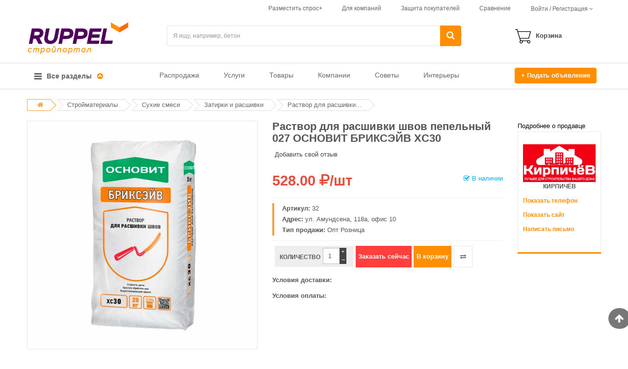

--- FILE ---
content_type: text/html; charset=UTF-8
request_url: https://ruppel.ru/product-441
body_size: 26577
content:


<!DOCTYPE html>
<html lang="ru">
    <head>

        <!--[if IE ]>
        <link rel="stylesheet" href="/css/reject.css" media="all" />
        <script src="/js/reject.min.js"
            data-text="К сожалению, браузер, который вы используете, устарел и не может правильно отобразить сайт. Загрузите любой из следующих браузеров:">
        </script>
        <![endif]-->

        <title>Купить Раствор для расшивки швов пепельный 027 ОСНОВИТ БРИКСЭЙВ XC30 оптом и в розницу по лучшей цене с доставкой на маркетплейсе Ruppel.ru</title>

        
            <!-- Basic page needs
	        ============================================ -->
            <meta charset="UTF-8">

            <!-- Mobile specific metas
            ============================================ -->
                        <meta name="viewport" content="initial-scale=1.0, width=device-width">
            <meta http-equiv="X-UA-Compatible" content="IE=edge" >

        
        
                
                
                <!-- SEO -->
            <meta name="author" content="JellyWeb (based on Magentech)">
            <meta name="robots" content="index, follow" />

                            <meta name="keywords" content="Раствор для расшивки швов пепельный 027 ОСНОВИТ БРИКСЭЙВ XC30 Екатеринбург цена купить оптом и в розницу с доставкой" />
            
                            <meta name="description" content="Маркетплейс Ruppel.ru – это удобный способ купить Раствор для расшивки швов пепельный 027 ОСНОВИТ БРИКСЭЙВ XC30. Отзывы, сравнение цен в Екатеринбурге." />
            

        


        
            <!-- Favicon
            ============================================ -->
                                                                    

            <link rel="icon" href="/image/ruppel/фавикон.png">


            <!-- Google web fonts
            ============================================ -->
                        <link rel="stylesheet" href="https://use.fontawesome.com/releases/v5.3.1/css/all.css" integrity="sha384-mzrmE5qonljUremFsqc01SB46JvROS7bZs3IO2EmfFsd15uHvIt+Y8vEf7N7fWAU" crossorigin="anonymous">

            <!-- Libs CSS
            ============================================ -->
            <link rel="stylesheet" href="/css/bootstrap/css/bootstrap.min.css" >
            <link href="/css/font-awesome/css/font-awesome.min.css" rel="stylesheet">
            <link href="/js/datetimepicker/bootstrap-datetimepicker.min.css" rel="stylesheet">
            <link href="/js/owl-carousel/owl.carousel.css" rel="stylesheet">
            <link href="/css/themecss/lib.css" rel="stylesheet">
            <link href="/js/jquery-ui/jquery-ui.min.css" rel="stylesheet">

            <link href="/css/fancybox/jquery.fancybox.css" rel="stylesheet">

            <!-- Theme CSS
            ============================================ -->
            <link href="/css/themecss/so_megamenu.css" rel="stylesheet">
            <link href="/css/themecss/so-categories.css" rel="stylesheet">
            <link href="/css/themecss/so-listing-tabs.css" rel="stylesheet">
            <!--<link href="/css/themecss/so-newletter-popup.css" rel="stylesheet">  conflict in iframe close button-->
            <link href="/css/themecss/just_purchased_notification.css" rel=stylesheet>

            <link href="/css/footer1.css" rel="stylesheet">
            <link href="/css/header3.css" rel="stylesheet">
            <link id="color_scheme" href="/css/home3.css" rel="stylesheet">
            <link href="/css/responsive.css" rel="stylesheet">

            <link href="/css/select2.min.css" rel="stylesheet" />

            <link href="/css/ruppel.css" rel="stylesheet">

            <link href="/css/style.css" rel="stylesheet">

        
    </head>

    <body id="Product" class="res layout-subpage layout-home3" itemscope itemtype="http://schema.org/WebPage">

        <div id="wrapper" class="wrapper-full">

                
<!-- Header Container  -->
<header id="header" class=" variantleft type_3">

    <!-- Header Top -->
    <div class="header-top">
	<div class="container">
		<div class="row">

			<!-- city -->
			<div class="header-top-left form-inline col-md-1 col-xs-1 compact-hidden hidden-sm hidden-xs">
				<div class="tabBlock hidden" id="TabBlock-cities">
						<span class="top-menu">Ваш город:&nbsp;</span>
						<div class="form-group cities-block">
							<form enctype="multipart/form-data" id="city">
								<a class="btn btn-xs dropdown-toggle" data-toggle="dropdown">
																			<span class="icon icon-credit "></span>Все города<span class="fa fa-angle-down"></span>
																	</a>
								<ul class="dropdown-menu btn-xs" id="city-name">
									<li> <a href="" onclick="changeCity('Все города')">Все города</a></li>
																														<li><a href="" onclick="changeCity($(this).text())"></a></li>
																					<li><a href="" onclick="changeCity($(this).text())">NxlOdSLDWFdQN</a></li>
																					<li><a href="" onclick="changeCity($(this).text())">rAjbEPvY</a></li>
																					<li><a href="" onclick="changeCity($(this).text())">Верхняя Пышма, пос. Красный</a></li>
																					<li><a href="" onclick="changeCity($(this).text())">Выберите метро</a></li>
																					<li><a href="" onclick="changeCity($(this).text())">Выборг</a></li>
																					<li><a href="" onclick="changeCity($(this).text())">г Екатеринбург</a></li>
																					<li><a href="" onclick="changeCity($(this).text())">г. Екатеринбург</a></li>
																					<li><a href="" onclick="changeCity($(this).text())">город Москва</a></li>
																					<li><a href="" onclick="changeCity($(this).text())">Екатеринбург</a></li>
																					<li><a href="" onclick="changeCity($(this).text())">Краснодар</a></li>
																					<li><a href="" onclick="changeCity($(this).text())">Луховицы</a></li>
																					<li><a href="" onclick="changeCity($(this).text())">Москва</a></li>
																					<li><a href="" onclick="changeCity($(this).text())">Омск</a></li>
																					<li><a href="" onclick="changeCity($(this).text())">Россия, Татарстан, Бугульма</a></li>
																					<li><a href="" onclick="changeCity($(this).text())">Санкт-Петербург</a></li>
																					<li><a href="" onclick="changeCity($(this).text())">Тольятти</a></li>
																					<li><a href="" onclick="changeCity($(this).text())">Тула</a></li>
																					<li><a href="" onclick="changeCity($(this).text())">Углич</a></li>
																					<li><a href="" onclick="changeCity($(this).text())">Уфа</a></li>
																					<li><a href="" onclick="changeCity($(this).text())">Энгельс</a></li>
																											</ul>
							</form>
						</div>
			   	</div>
			</div>

			<!-- compare and login-logout-reg -->
			<div class="header-top-right xcollapsed-block text-right col-md-11 col-xs-11">
								<div class="tabBlock" id="TabBlock-account">

					<ul class="top-link list-inline">

						<li class="hidden-xs">
                            							<a href="/markett" title="Разместить спрос" class="ruppel-iframe" data-fancybox-type="iframe"><span class="hidden-xs"></span><span>Разместить спрос+</span></a>
						</li>

						<li class="hidden-xs">
							<a href="/page-for_companies" title="Для компаний"><span class="hidden-xs"></span>Для компаний</a>
						</li>

						<li class="hidden-xs">
							<a href="/page-customer_protection" title="Защита покупателей"><span class="hidden-xs"></span>Защита покупателей</a>
						</li>

						<li class="checkout hidden-xs">
							<a href="/compare" title="Сравнение" id="compare-top" class="compare"><span class="hidden-xs"></span>Сравнение</a>
						</li>

						<li class="account btn-group" id="my_account">
															<a href="#" title="My Account" class="btn btn-xs dropdown-toggle" data-toggle="dropdown"> <span class="">Войти / Регистрация</span> <span class="fa fa-angle-down"></span></a>
								<ul class="dropdown-menu ">
									<li style="border-bottom: 1px solid lightgray;"><a href="/login"><i class="fa fa-pencil-square-o"></i> Войти</a></li>
									<li><a href="/reguser"><i class="fa fa-user"></i> Регистрация Покупателя</a></li>
									<li><a href="/regcompany"><i class="fa fa-building"></i> Регистрация Компании</a></li>
								</ul>
													</li>
					</ul>

				</div>
			</div>
		</div>
	</div>
</div>


    <!-- //Header Top -->

    <!-- Header center -->
    


<div class="header-center left hidden-sm hidden-xs">
	<div class="container">
		<div class="row">

																	
			<!-- Logo -->
			<div class="navbar-logo col-md-3 col-xs-12 hidden-sm hidden-xs">
				<a href="/">
					<img class="logo" src="/image/ruppel/Без имени-7 (1) (41).png" title="Ruppel | Руппель - сервис по продаже и покупке строительных товаров" alt="Ruppel | Руппель - сервис по продаже и покупке строительных товаров" />
				</a>
			</div>
			<!-- //end Logo -->

			<!-- Search -->
			<div id="sosearchpro" class="col-sm-6 search-pro compact-hidden hidden-sm hidden-xs">
				<form method="POST" action="/smartsearch" name="smartsearch" id="form_smartsearch">
					<div id="search0" class="search input-group">
						<input class="autosearch-input form-control" type="text" value="" size="50" autocomplete="off" placeholder="Я ищу, например, бетон" name="search" id="smartsearch">
													<div id="smartsearch_dropbox">
							</div>
												<span class="input-group-btn">
							<button type="submit" class="button-search btn btn-primary" name="submit_search"><i class="fa fa-search"></i></button>
						</span>
					</div>
					<input type="hidden" name="type" value="list">
									</form>

			</div>
			<!-- //end Search -->

			<!-- Secondary menu -->
			<div class="col-md-2 col-sm-5 col-xs-12 shopping_cart pull-right compact-hidden hidden-sm hidden-xs">
				<!--cart-->
								

<div id="cart" class=" btn-group btn-shopping-cart">
    <a data-loading-text="Loading..." class="top_cart dropdown-toggle" data-toggle="dropdown">
        <div class="shopcart">
            <span class="handle pull-left"></span>
                            <div style="height: 32px; padding: 10px 0">
                    <span class="title">Корзина</span>
                </div>
                    </div>
    </a>

    
</div>

				<!--//cart-->
			</div>
		</div>

	</div>
</div>
 
    <!-- //Header center -->

    <!-- Header Bottom -->
    


<div class="header-bottom">
	<div class="container">
		<div class="row">

			<!-- Sidebar menu-->
			
<div class="sidebar-menu col-md-2 col-xs-4">
    <div class="responsive so-megamenu ">
        <div class="so-vertical-menu no-gutter compact-hidden">
            <nav class="navbar-default">
                <div class="container-megamenu vertical">

                    <div id="menuHeading">
                        <div class="megamenuToogle-wrapper">
                            <div class="megamenuToogle-pattern">
                                <div class="container">
                                    <div>
                                        <span></span>
                                        <span></span>
                                        <span></span>
                                    </div>
                                    Все разделы
                                    <i class="fa pull-right arrow-circle fa-chevron-circle-up" style="color:#ff8f00; margin-top:4px"></i>
                                </div>
                            </div>
                        </div>
                    </div>

                    <div class="navbar-header" style="letter-spacing: -0.2em;">
                                                <button type="button" id="show-verticalmenu" data-toggle="collapse" class="navbar-toggle fa fa-bars"></button>
                        Все разделы
                    </div>

                    <div class="vertical-wrapper" >
                        <span id="remove-verticalmenu" class="fa fa-times"></span>
                        <div class="megamenu-pattern">
                            <div class="container" >
                                <ul class="megamenu" id="megamenu">

                                    
                                        <li class="item-vertical style1 with-sub-menu hover">
                                            <p class="close-menu"></p>

                                                                                        
                                                                                                                                                    
                                                <a href="/catalog-1" class="clearfix hidden-xs">
                                                    <span>Услуги</span>
                                                    <b class="caret"></b>
                                                </a>
                                                <a href="#" class="clearfix visible-xs">
                                                    <span>Услуги</span>
                                                    <b class="caret"></b>
                                                </a>

                                                <div class="sub-menu" data-subwidth="100" >
                                                    <div class="content" >
                                                        <div class="row">

                                                            <div class="col-sm-12">
                                                                <div class="row">

                                                                    <!-- submenu -->
                                                                    <div class="col-md-4 static-menu">
                                                                        <div class="menu">
                                                                                                                                                        <ul>
                                                                                <li>
                                                                                    
<a href="/catalog-9"  class="main-menu hidden-xs">Аренда спецтехники</a>
                                                                                        <a href="#"  class="main-menu visible-xs">Аренда спецтехники</a>

                                                                                                                                                                                    <ul>
                                                                                                                                                                                                    <li><a href="/catalog-10" >Аренда манипулятора</a></li>
                                                                                                                                                                                                    <li><a href="/catalog-13" >Аренда газели</a></li>
                                                                                                                                                                                                    <li><a href="/catalog-14" >Аренда бульдозера</a></li>
                                                                                                                                                                                                    <li><a href="/catalog-16" >Аренда экскаватора</a></li>
                                                                                                                                                                                                    <li><a href="/catalog-17" >Аренда автовышки</a></li>
                                                                                                                                                                                                    <li><a href="/catalog-20" >Аренда крана</a></li>
                                                                                                                                                                                                    <li><a href="/catalog-28" >Аренда погрузчика </a></li>
                                                                                                                                                                                                    <li><a href="/catalog-188" >Аренда трактора</a></li>
                                                                                                                                                                                                    <li><a href="/catalog-197" >Бурение скважин</a></li>
                                                                                                                                                                                                    <li><a href="/catalog-200" >Аренда грейдера</a></li>
                                                                                                                                                                                                    <li><a href="/catalog-201" >Аренда щетки</a></li>
                                                                                                                                                                                                    <li><a href="/catalog-202" >Аренда катка</a></li>
                                                                                                                                                                                                    <li><a href="/catalog-203" >Аренда трала</a></li>
                                                                                                                                                                                                    <li><a href="/catalog-204" >Аренда эвакуатора</a></li>
                                                                                                                                                                                                    <li><a href="/catalog-208" >Аренда грузовых автомобилей</a></li>
                                                                                                                                                                                                    <li><a href="/catalog-211" >Аренда полуприцепа</a></li>
                                                                                                                                                                                                    <li><a href="/catalog-212" >Аренда асфальтоукладчика</a></li>
                                                                                                                                                                                                    <li><a href="/catalog-213" >Аренда фреза</a></li>
                                                                                                                                                                                                    <li><a href="/catalog-214" >Аренда самосвала</a></li>
                                                                                                                                                                                                    <li><a href="/catalog-575" >Аренда ямобура</a></li>
                                                                                                                                                                                                    <li><a href="/catalog-920" >Аренда автобетононасоса</a></li>
                                                                                                                                                                                            </ul>
                                                                                        
                                                                                                                                                                                
                                                                                    
<a href="/catalog-85"  class="main-menu hidden-xs">Отделочные работы и ремонт</a>
                                                                                        <a href="#"  class="main-menu visible-xs">Отделочные работы и ремонт</a>

                                                                                                                                                                                    <ul>
                                                                                                                                                                                                    <li><a href="/catalog-94" >Ремонт квартир</a></li>
                                                                                                                                                                                                    <li><a href="/catalog-96" >Ремонт, отделка дома и дачи</a></li>
                                                                                                                                                                                                    <li><a href="/catalog-102" >Ремонт полов</a></li>
                                                                                                                                                                                                    <li><a href="/catalog-199" >Монтаж натяжных потолков</a></li>
                                                                                                                                                                                                    <li><a href="/catalog-209" >Отделка из камня </a></li>
                                                                                                                                                                                            </ul>
                                                                                        
                                                                                                                                                                                
                                                                                    
<a href="/catalog-118"  class="main-menu hidden-xs">Строительно-монтажные работы</a>
                                                                                        <a href="#"  class="main-menu visible-xs">Строительно-монтажные работы</a>

                                                                                                                                                                                    <ul>
                                                                                                                                                                                                    <li><a href="/catalog-120" >Кровельные работы</a></li>
                                                                                                                                                                                                    <li><a href="/catalog-122" >Фасадные работы</a></li>
                                                                                                                                                                                                    <li><a href="/catalog-129" >Бурение скважин</a></li>
                                                                                                                                                                                                    <li><a href="/catalog-263" >Монтаж перегородок </a></li>
                                                                                                                                                                                            </ul>
                                                                                        
                                                                                                                                                                                                                                                                                </li></ul>
                                                                                            </div></div>

                                                                                            <div class="col-md-4 static-menu">
                                                                                                <div class="menu">
                                                                                                    <ul><li>

                                                                                        
                                                                                    
<a href="/catalog-31"  class="main-menu hidden-xs">Аренда инструмента</a>
                                                                                        <a href="#"  class="main-menu visible-xs">Аренда инструмента</a>

                                                                                                                                                                                    <ul>
                                                                                                                                                                                                    <li><a href="/catalog-35" >Прокат перфоратора</a></li>
                                                                                                                                                                                                    <li><a href="/catalog-41" >Прокат дрели</a></li>
                                                                                                                                                                                                    <li><a href="/catalog-190" >Прокат болгарки</a></li>
                                                                                                                                                                                                    <li><a href="/catalog-239" >Прокат шруповерта</a></li>
                                                                                                                                                                                                    <li><a href="/catalog-241" >Прокат бензопилы</a></li>
                                                                                                                                                                                                    <li><a href="/catalog-242" >Аренда бензореза</a></li>
                                                                                                                                                                                                    <li><a href="/catalog-245" >Аренда вибратора глубины</a></li>
                                                                                                                                                                                                    <li><a href="/catalog-249" >Аренда дальномеров и нивелиров</a></li>
                                                                                                                                                                                                    <li><a href="/catalog-254" >Аренда триммера</a></li>
                                                                                                                                                                                                    <li><a href="/catalog-257" >Аренда штробореза</a></li>
                                                                                                                                                                                                    <li><a href="/catalog-260" >Аренда отбойного молотка</a></li>
                                                                                                                                                                                            </ul>
                                                                                        
                                                                                                                                                                                
                                                                                    
<a href="/catalog-71"  class="main-menu hidden-xs">Строительство</a>
                                                                                        <a href="#"  class="main-menu visible-xs">Строительство</a>

                                                                                                                                                                                    <ul>
                                                                                                                                                                                                    <li><a href="/catalog-72" >Строительство домов</a></li>
                                                                                                                                                                                                    <li><a href="/catalog-74" >Строительство бани</a></li>
                                                                                                                                                                                                    <li><a href="/catalog-79" >Промышленное строительство</a></li>
                                                                                                                                                                                            </ul>
                                                                                        
                                                                                                                                                                                
                                                                                    
<a href="/catalog-86"  class="main-menu hidden-xs">Благоустройство и озеленение</a>
                                                                                        <a href="#"  class="main-menu visible-xs">Благоустройство и озеленение</a>

                                                                                                                                                                                    <ul>
                                                                                                                                                                                                    <li><a href="/catalog-87" >Благоустройство территории</a></li>
                                                                                                                                                                                                    <li><a href="/catalog-88" >Озеленение</a></li>
                                                                                                                                                                                            </ul>
                                                                                        
                                                                                                                                                                                                                                                                                </li></ul>
                                                                                            </div></div>

                                                                                            <div class="col-md-4 static-menu">
                                                                                                <div class="menu">
                                                                                                    <ul><li>

                                                                                        
                                                                                    
<a href="/catalog-112"  class="main-menu hidden-xs">Оформление и дизайн</a>
                                                                                        <a href="#"  class="main-menu visible-xs">Оформление и дизайн</a>

                                                                                                                                                                                    <ul>
                                                                                                                                                                                                    <li><a href="/catalog-113" >Дизайн интерьера</a></li>
                                                                                                                                                                                                    <li><a href="/catalog-259" >Ландшафтный дизайн</a></li>
                                                                                                                                                                                            </ul>
                                                                                        
                                                                                                                                                                                
                                                                                    
<a href="/catalog-43"  class="main-menu hidden-xs">Оценка, кадастр, проектирование</a>
                                                                                        <a href="#"  class="main-menu visible-xs">Оценка, кадастр, проектирование</a>

                                                                                                                                                                                    <ul>
                                                                                                                                                                                                    <li><a href="/catalog-44" >Готовые проекты домов</a></li>
                                                                                                                                                                                                    <li><a href="/catalog-45" >Проектирование домов</a></li>
                                                                                                                                                                                                    <li><a href="/catalog-46" >Проектирование инженерных систем</a></li>
                                                                                                                                                                                                    <li><a href="/catalog-924" >Кадастровые работы </a></li>
                                                                                                                                                                                                    <li><a href="/catalog-925" >Геодезия</a></li>
                                                                                                                                                                                                    <li><a href="/catalog-926" >Оценочные работы </a></li>
                                                                                                                                                                                            </ul>
                                                                                        
                                                                                                                                                                                
                                                                                    
<a href="/catalog-889"  class="main-menu hidden-xs">Аренда оборудования</a>
                                                                                        <a href="#"  class="main-menu visible-xs">Аренда оборудования</a>

                                                                                                                                                                                    <ul>
                                                                                                                                                                                                    <li><a href="/catalog-890" >Аренда мотопомпы</a></li>
                                                                                                                                                                                                    <li><a href="/catalog-891" >Аренда мотобура</a></li>
                                                                                                                                                                                                    <li><a href="/catalog-892" >Аренда виброплиты</a></li>
                                                                                                                                                                                                    <li><a href="/catalog-893" >Аренда мотоблока</a></li>
                                                                                                                                                                                                    <li><a href="/catalog-894" >Аренда плиткореза</a></li>
                                                                                                                                                                                                    <li><a href="/catalog-895" >Аренда стремянки, вышки, туры</a></li>
                                                                                                                                                                                                    <li><a href="/catalog-896" >Аренда бетономешалки</a></li>
                                                                                                                                                                                                    <li><a href="/catalog-897" >Аренда бытовки</a></li>
                                                                                                                                                                                                    <li><a href="/catalog-898" >Аренда генератора</a></li>
                                                                                                                                                                                                    <li><a href="/catalog-899" >Аренда окрасочного оборудование</a></li>
                                                                                                                                                                                                    <li><a href="/catalog-900" >Аренда осушителя воздуха</a></li>
                                                                                                                                                                                                    <li><a href="/catalog-901" >Аренда пылесоса</a></li>
                                                                                                                                                                                                    <li><a href="/catalog-902" >Аренда теплопушки</a></li>
                                                                                                                                                                                                    <li><a href="/catalog-903" >Аренда трансформатора</a></li>
                                                                                                                                                                                                    <li><a href="/catalog-904" >Аренда швонарезчика</a></li>
                                                                                                                                                                                                    <li><a href="/catalog-905" >Аренда шлифовальной машины</a></li>
                                                                                                                                                                                                    <li><a href="/catalog-906" >Аренда затирочной машины</a></li>
                                                                                                                                                                                                    <li><a href="/catalog-907" >Аренда отбойного молотка</a></li>
                                                                                                                                                                                                    <li><a href="/catalog-908" >Аренда компрессора</a></li>
                                                                                                                                                                                                    <li><a href="/catalog-909" >Аренда пескодробеструйных аппаратов</a></li>
                                                                                                                                                                                                    <li><a href="/catalog-910" >Аренда сварочной техники</a></li>
                                                                                                                                                                                                    <li><a href="/catalog-1104" >Аренда самоходных подъемников</a></li>
                                                                                                                                                                                            </ul>
                                                                                        
                                                                                                                                                                                                                                                                                </li></ul>
                                                                                            </div></div>

                                                                                            <div class="col-md-4 static-menu">
                                                                                                <div class="menu">
                                                                                                    <ul><li>

                                                                                        
                                                                                                                                                                    </li>
                                                                            </ul>
                                                                        </div>
                                                                    </div>

                                                                    <!-- xs submenu -->
                                                                                                                                                                                                                                                                                                                                                                                                                                                                                                                                                                                                                                                                                                    
                                                                </div>
                                                            </div>
                                                        </div>
                                                    </div>
                                                </div>

                                            
                                        </li>
                                    
                                        <li class="item-vertical style1 with-sub-menu hover">
                                            <p class="close-menu"></p>

                                                                                        
                                                                                                                                                    
                                                <a href="/catalog-5" class="clearfix hidden-xs">
                                                    <span>Стройматериалы</span>
                                                    <b class="caret"></b>
                                                </a>
                                                <a href="#" class="clearfix visible-xs">
                                                    <span>Стройматериалы</span>
                                                    <b class="caret"></b>
                                                </a>

                                                <div class="sub-menu" data-subwidth="100" >
                                                    <div class="content" >
                                                        <div class="row">

                                                            <div class="col-sm-12">
                                                                <div class="row">

                                                                    <!-- submenu -->
                                                                    <div class="col-md-4 static-menu">
                                                                        <div class="menu">
                                                                                                                                                        <ul>
                                                                                <li>
                                                                                    
<a href="/catalog-145"  class="main-menu hidden-xs">Сыпучие материалы</a>
                                                                                        <a href="#"  class="main-menu visible-xs">Сыпучие материалы</a>

                                                                                                                                                                                    <ul>
                                                                                                                                                                                                    <li><a href="/catalog-266" >Щебень</a></li>
                                                                                                                                                                                                    <li><a href="/catalog-313" >Песок</a></li>
                                                                                                                                                                                                    <li><a href="/catalog-315" >Грунт</a></li>
                                                                                                                                                                                                    <li><a href="/catalog-316" >Отсев</a></li>
                                                                                                                                                                                                    <li><a href="/catalog-327" >Цемент</a></li>
                                                                                                                                                                                                    <li><a href="/catalog-519" >Скала</a></li>
                                                                                                                                                                                                    <li><a href="/catalog-520" >Дресва</a></li>
                                                                                                                                                                                                    <li><a href="/catalog-521" >Глина</a></li>
                                                                                                                                                                                                    <li><a href="/catalog-522" >Бой кирпича</a></li>
                                                                                                                                                                                                    <li><a href="/catalog-556" >Чернозем</a></li>
                                                                                                                                                                                                    <li><a href="/catalog-578" >Керамзит</a></li>
                                                                                                                                                                                            </ul>
                                                                                        
                                                                                                                                                                                
                                                                                    
<a href="/catalog-264"  class="main-menu hidden-xs">Кирпич, камень, блоки</a>
                                                                                        <a href="#"  class="main-menu visible-xs">Кирпич, камень, блоки</a>

                                                                                                                                                                                    <ul>
                                                                                                                                                                                                    <li><a href="/catalog-306" >Кирпич</a></li>
                                                                                                                                                                                                    <li><a href="/catalog-308" >Блоки строительные</a></li>
                                                                                                                                                                                                    <li><a href="/catalog-309" >Тротуарная плитка</a></li>
                                                                                                                                                                                                    <li><a href="/catalog-310" >Брусчатка</a></li>
                                                                                                                                                                                                    <li><a href="/catalog-312" >Природный камень</a></li>
                                                                                                                                                                                                    <li><a href="/catalog-918" >Искусственный и декоративный камень</a></li>
                                                                                                                                                                                                    <li><a href="/catalog-919" >Галька</a></li>
                                                                                                                                                                                            </ul>
                                                                                        
                                                                                                                                                                                
                                                                                    
<a href="/catalog-329"  class="main-menu hidden-xs">Сухие смеси</a>
                                                                                        <a href="#"  class="main-menu visible-xs">Сухие смеси</a>

                                                                                                                                                                                    <ul>
                                                                                                                                                                                                    <li><a href="/catalog-330" >Штукатурка</a></li>
                                                                                                                                                                                                    <li><a href="/catalog-331" >Шпаклевки</a></li>
                                                                                                                                                                                                    <li><a href="/catalog-333" >Затирки и расшивки</a></li>
                                                                                                                                                                                                    <li><a href="/catalog-351" >Кладочные и монтажные смеси</a></li>
                                                                                                                                                                                                    <li><a href="/catalog-576" >Клеевые смеси</a></li>
                                                                                                                                                                                                    <li><a href="/catalog-577" >Смеси для пола</a></li>
                                                                                                                                                                                            </ul>
                                                                                        
                                                                                                                                                                                                                                                                                </li></ul>
                                                                                            </div></div>

                                                                                            <div class="col-md-4 static-menu">
                                                                                                <div class="menu">
                                                                                                    <ul><li>

                                                                                        
                                                                                    
<a href="/catalog-339"  class="main-menu hidden-xs">Пиломатериалы</a>
                                                                                        <a href="#"  class="main-menu visible-xs">Пиломатериалы</a>

                                                                                                                                                                                    <ul>
                                                                                                                                                                                                    <li><a href="/catalog-340" >Доски</a></li>
                                                                                                                                                                                                    <li><a href="/catalog-341" >Вагонка</a></li>
                                                                                                                                                                                                    <li><a href="/catalog-342" >Брус</a></li>
                                                                                                                                                                                                    <li><a href="/catalog-343" >Евровагонка</a></li>
                                                                                                                                                                                                    <li><a href="/catalog-574" >Древесные отходы</a></li>
                                                                                                                                                                                            </ul>
                                                                                        
                                                                                                                                                                                
                                                                                    
<a href="/catalog-136"  class="main-menu hidden-xs">Бетон, ЖБИ</a>
                                                                                        <a href="#"  class="main-menu visible-xs">Бетон, ЖБИ</a>

                                                                                                                                                                                    <ul>
                                                                                                                                                                                                    <li><a href="/catalog-326" >Бетон</a></li>
                                                                                                                                                                                                    <li><a href="/catalog-319" >Плиты железобетонные</a></li>
                                                                                                                                                                                                    <li><a href="/catalog-322" >Сваи железобетонные</a></li>
                                                                                                                                                                                                    <li><a href="/catalog-320" >Лотки железобетонные</a></li>
                                                                                                                                                                                                    <li><a href="/catalog-555" >Кольца железобетонные</a></li>
                                                                                                                                                                                                    <li><a href="/catalog-557" >Бетонные заборы</a></li>
                                                                                                                                                                                                    <li><a href="/catalog-558" >Балки железобетонные</a></li>
                                                                                                                                                                                                    <li><a href="/catalog-559" >Железобетонный бордюрный камень</a></li>
                                                                                                                                                                                            </ul>
                                                                                        
                                                                                                                                                                                
                                                                                    
<a href="/catalog-579"  class="main-menu hidden-xs">Сетка</a>
                                                                                        <a href="#"  class="main-menu visible-xs">Сетка</a>

                                                                                                                                                                                    <ul>
                                                                                                                                                                                                    <li><a href="/catalog-580" >Сетка кладочная </a></li>
                                                                                                                                                                                                    <li><a href="/catalog-581" >Сетка стеклотканевая</a></li>
                                                                                                                                                                                                    <li><a href="/catalog-582" >Сетка рабица</a></li>
                                                                                                                                                                                                    <li><a href="/catalog-594" >Сетка ЦПВС</a></li>
                                                                                                                                                                                            </ul>
                                                                                        
                                                                                                                                                                                                                                                                                </li></ul>
                                                                                            </div></div>

                                                                                            <div class="col-md-4 static-menu">
                                                                                                <div class="menu">
                                                                                                    <ul><li>

                                                                                        
                                                                                    
<a href="/catalog-583"  class="main-menu hidden-xs">Листовые материалы</a>
                                                                                        <a href="#"  class="main-menu visible-xs">Листовые материалы</a>

                                                                                                                                                                                    <ul>
                                                                                                                                                                                                    <li><a href="/catalog-584" >ДВП, МДФ (древесноволокнистые плиты)</a></li>
                                                                                                                                                                                                    <li><a href="/catalog-585" >ДСП (древесно-стружечные плиты)</a></li>
                                                                                                                                                                                                    <li><a href="/catalog-586" >OSB (ориентированно-стружечные плиты)</a></li>
                                                                                                                                                                                                    <li><a href="/catalog-587" >ЦСП (цементно-стружечные плиты)</a></li>
                                                                                                                                                                                                    <li><a href="/catalog-588" >Аквапанель</a></li>
                                                                                                                                                                                                    <li><a href="/catalog-589" >Гипсоволокнистый лист</a></li>
                                                                                                                                                                                                    <li><a href="/catalog-590" >Гипсокартон</a></li>
                                                                                                                                                                                                    <li><a href="/catalog-591" >ПГП (Пазогребневые плиты)</a></li>
                                                                                                                                                                                                    <li><a href="/catalog-592" >Фанера</a></li>
                                                                                                                                                                                            </ul>
                                                                                        
                                                                                                                                                                                
                                                                                    
<a href="/catalog-595"  class="main-menu hidden-xs">Профиль и комплектующие</a>
                                                                                        <a href="#"  class="main-menu visible-xs">Профиль и комплектующие</a>

                                                                                                                                                                                    <ul>
                                                                                                                                                                                                    <li><a href="/catalog-596" >Профиль </a></li>
                                                                                                                                                                                                    <li><a href="/catalog-597" >Профиль для гипсокартона</a></li>
                                                                                                                                                                                                    <li><a href="/catalog-598" >Профиль углозащитный</a></li>
                                                                                                                                                                                                    <li><a href="/catalog-599" >Уголок ПВХ</a></li>
                                                                                                                                                                                                    <li><a href="/catalog-600" >Комплектующие к профилю</a></li>
                                                                                                                                                                                            </ul>
                                                                                        
                                                                                                                                                                                
                                                                                                                                                                    </li>
                                                                            </ul>
                                                                        </div>
                                                                    </div>

                                                                    <!-- xs submenu -->
                                                                                                                                                                                                                                                                                                                                                                                                                                                                                                                                                                                                                                                                                                    
                                                                </div>
                                                            </div>
                                                        </div>
                                                    </div>
                                                </div>

                                            
                                        </li>
                                    
                                        <li class="item-vertical style1 with-sub-menu hover">
                                            <p class="close-menu"></p>

                                                                                        
                                                                                                                                                    
                                                <a href="/catalog-148" class="clearfix hidden-xs">
                                                    <span>Окна, двери </span>
                                                    <b class="caret"></b>
                                                </a>
                                                <a href="#" class="clearfix visible-xs">
                                                    <span>Окна, двери </span>
                                                    <b class="caret"></b>
                                                </a>

                                                <div class="sub-menu" data-subwidth="100" >
                                                    <div class="content" >
                                                        <div class="row">

                                                            <div class="col-sm-12">
                                                                <div class="row">

                                                                    <!-- submenu -->
                                                                    <div class="col-md-4 static-menu">
                                                                        <div class="menu">
                                                                                                                                                        <ul>
                                                                                <li>
                                                                                    
<a href="/catalog-149"  class="main-menu hidden-xs">Окна</a>
                                                                                        <a href="#"  class="main-menu visible-xs">Окна</a>

                                                                                                                                                                                    <ul>
                                                                                                                                                                                                    <li><a href="/catalog-267" >Пластиковые окна</a></li>
                                                                                                                                                                                                    <li><a href="/catalog-268" >Деревянные окна</a></li>
                                                                                                                                                                                            </ul>
                                                                                        
                                                                                                                                                                                
                                                                                    
<a href="/catalog-150"  class="main-menu hidden-xs">Двери</a>
                                                                                        <a href="#"  class="main-menu visible-xs">Двери</a>

                                                                                                                                                                                    <ul>
                                                                                                                                                                                                    <li><a href="/catalog-273" >Входные двери</a></li>
                                                                                                                                                                                                    <li><a href="/catalog-274" >Противопожарные двери</a></li>
                                                                                                                                                                                                    <li><a href="/catalog-275" >Специальные двери</a></li>
                                                                                                                                                                                                    <li><a href="/catalog-518" >Двери деревянные</a></li>
                                                                                                                                                                                            </ul>
                                                                                        
                                                                                                                                                                                
                                                                                    
<a href="/catalog-205"  class="main-menu hidden-xs">Ворота</a>
                                                                                        <a href="#"  class="main-menu visible-xs">Ворота</a>

                                                                                                                                                                                    <ul>
                                                                                                                                                                                                    <li><a href="/catalog-915" >Ворота секционные</a></li>
                                                                                                                                                                                                    <li><a href="/catalog-278" >Ворота распашные</a></li>
                                                                                                                                                                                                    <li><a href="/catalog-911" >Ворота откатные</a></li>
                                                                                                                                                                                                    <li><a href="/catalog-523" >Ворота противопожарные</a></li>
                                                                                                                                                                                            </ul>
                                                                                        
                                                                                                                                                                                                                                                                                </li></ul>
                                                                                            </div></div>

                                                                                            <div class="col-md-4 static-menu">
                                                                                                <div class="menu">
                                                                                                    <ul><li>

                                                                                        
                                                                                    
<a href="/catalog-289"  class="main-menu hidden-xs">Стекло</a>
                                                                                        <a href="#"  class="main-menu visible-xs">Стекло</a>

                                                                                                                                                                                    <ul>
                                                                                                                                                                                                    <li><a href="/catalog-290" >Зеркала</a></li>
                                                                                                                                                                                            </ul>
                                                                                        
                                                                                                                                                                                
                                                                                    
<a href="/catalog-293"  class="main-menu hidden-xs">Люки</a>
                                                                                        <a href="#"  class="main-menu visible-xs">Люки</a>

                                                                                                                                                                                    <ul>
                                                                                                                                                                                                    <li><a href="/catalog-297" >Противопожарные люки</a></li>
                                                                                                                                                                                            </ul>
                                                                                        
                                                                                                                                                                                
                                                                                                                                                                    </li>
                                                                            </ul>
                                                                        </div>
                                                                    </div>

                                                                    <!-- xs submenu -->
                                                                                                                                                                                                                                                                                                                                                                                                                                                                                                                                                                                                                                                                                                    
                                                                </div>
                                                            </div>
                                                        </div>
                                                    </div>
                                                </div>

                                            
                                        </li>
                                    
                                        <li class="item-vertical style1 with-sub-menu hover">
                                            <p class="close-menu"></p>

                                                                                        
                                                                                                                                                    
                                                <a href="/catalog-153" class="clearfix hidden-xs">
                                                    <span>Отделочные материалы</span>
                                                    <b class="caret"></b>
                                                </a>
                                                <a href="#" class="clearfix visible-xs">
                                                    <span>Отделочные материалы</span>
                                                    <b class="caret"></b>
                                                </a>

                                                <div class="sub-menu" data-subwidth="100" >
                                                    <div class="content" >
                                                        <div class="row">

                                                            <div class="col-sm-12">
                                                                <div class="row">

                                                                    <!-- submenu -->
                                                                    <div class="col-md-4 static-menu">
                                                                        <div class="menu">
                                                                                                                                                        <ul>
                                                                                <li>
                                                                                    
<a href="/catalog-154"  class="main-menu hidden-xs">Лакокрасочные материалы</a>
                                                                                        <a href="#"  class="main-menu visible-xs">Лакокрасочные материалы</a>

                                                                                                                                                                                    <ul>
                                                                                                                                                                                                    <li><a href="/catalog-361" >Краски</a></li>
                                                                                                                                                                                                    <li><a href="/catalog-362" >Колеры и тонеры</a></li>
                                                                                                                                                                                                    <li><a href="/catalog-363" >Эмали</a></li>
                                                                                                                                                                                                    <li><a href="/catalog-365" >Растворители</a></li>
                                                                                                                                                                                                    <li><a href="/catalog-593" >Грунтовки </a></li>
                                                                                                                                                                                                    <li><a href="/catalog-631" >Клей ПВА</a></li>
                                                                                                                                                                                                    <li><a href="/catalog-632" >Деревозащитные составы</a></li>
                                                                                                                                                                                            </ul>
                                                                                        
                                                                                                                                                                                
                                                                                    
<a href="/catalog-156"  class="main-menu hidden-xs">Плитка, камни</a>
                                                                                        <a href="#"  class="main-menu visible-xs">Плитка, камни</a>

                                                                                                                                                                                    <ul>
                                                                                                                                                                                                    <li><a href="/catalog-366" >Плитка керамическая</a></li>
                                                                                                                                                                                                    <li><a href="/catalog-367" >Керамогранит</a></li>
                                                                                                                                                                                                    <li><a href="/catalog-601" >Профили окантовочные, крестики для плитки</a></li>
                                                                                                                                                                                            </ul>
                                                                                        
                                                                                                                                                                                
                                                                                    
<a href="/catalog-564"  class="main-menu hidden-xs">Деревянный погонаж</a>
                                                                                        <a href="#"  class="main-menu visible-xs">Деревянный погонаж</a>

                                                                                                                                                                                    <ul>
                                                                                                                                                                                                    <li><a href="/catalog-565" >Дверная коробка</a></li>
                                                                                                                                                                                                    <li><a href="/catalog-566" >Доска доборная</a></li>
                                                                                                                                                                                                    <li><a href="/catalog-567" >Плинтус деревянный</a></li>
                                                                                                                                                                                                    <li><a href="/catalog-568" >Уголок деревянный</a></li>
                                                                                                                                                                                                    <li><a href="/catalog-569" >Наличник деревянный</a></li>
                                                                                                                                                                                                    <li><a href="/catalog-570" >Перила деревянные</a></li>
                                                                                                                                                                                                    <li><a href="/catalog-571" >Планкен деревянный</a></li>
                                                                                                                                                                                                    <li><a href="/catalog-572" >Подрамник деревянный</a></li>
                                                                                                                                                                                                    <li><a href="/catalog-573" >Нащельник деревянный</a></li>
                                                                                                                                                                                            </ul>
                                                                                        
                                                                                                                                                                                                                                                                                </li></ul>
                                                                                            </div></div>

                                                                                            <div class="col-md-4 static-menu">
                                                                                                <div class="menu">
                                                                                                    <ul><li>

                                                                                        
                                                                                    
<a href="/catalog-602"  class="main-menu hidden-xs">Напольные покрытия</a>
                                                                                        <a href="#"  class="main-menu visible-xs">Напольные покрытия</a>

                                                                                                                                                                                    <ul>
                                                                                                                                                                                                    <li><a href="/catalog-603" >Линолеум</a></li>
                                                                                                                                                                                                    <li><a href="/catalog-604" >Ламинат</a></li>
                                                                                                                                                                                                    <li><a href="/catalog-605" >Декоративные порожки</a></li>
                                                                                                                                                                                                    <li><a href="/catalog-606" >Шнуры для сварки линолеума</a></li>
                                                                                                                                                                                                    <li><a href="/catalog-607" >Плинтус </a></li>
                                                                                                                                                                                            </ul>
                                                                                        
                                                                                                                                                                                
                                                                                    
<a href="/catalog-608"  class="main-menu hidden-xs">Потолки и потолочные системы</a>
                                                                                        <a href="#"  class="main-menu visible-xs">Потолки и потолочные системы</a>

                                                                                                                                                                                    <ul>
                                                                                                                                                                                                    <li><a href="/catalog-609" >Потолочные плиты</a></li>
                                                                                                                                                                                                    <li><a href="/catalog-610" >Подвесные потолки, системы</a></li>
                                                                                                                                                                                                    <li><a href="/catalog-611" >Комплектующие для потолков</a></li>
                                                                                                                                                                                            </ul>
                                                                                        
                                                                                                                                                                                
                                                                                    
<a href="/catalog-612"  class="main-menu hidden-xs">Панели стеновые</a>
                                                                                        <a href="#"  class="main-menu visible-xs">Панели стеновые</a>

                                                                                                                                                                                    <ul>
                                                                                                                                                                                                    <li><a href="/catalog-613" >Панели ПВХ</a></li>
                                                                                                                                                                                                    <li><a href="/catalog-614" >Панели МДФ</a></li>
                                                                                                                                                                                                    <li><a href="/catalog-615" >Комплектующие к панелям</a></li>
                                                                                                                                                                                                    <li><a href="/catalog-616" >Панели для откосов</a></li>
                                                                                                                                                                                            </ul>
                                                                                        
                                                                                                                                                                                                                                                                                </li></ul>
                                                                                            </div></div>

                                                                                            <div class="col-md-4 static-menu">
                                                                                                <div class="menu">
                                                                                                    <ul><li>

                                                                                        
                                                                                    
<a href="/catalog-617"  class="main-menu hidden-xs">Пены монтажные, герметики</a>
                                                                                        <a href="#"  class="main-menu visible-xs">Пены монтажные, герметики</a>

                                                                                                                                                                                    <ul>
                                                                                                                                                                                                    <li><a href="/catalog-618" >Герметики</a></li>
                                                                                                                                                                                                    <li><a href="/catalog-619" >Бытовые пены</a></li>
                                                                                                                                                                                                    <li><a href="/catalog-620" >Профессиональные пены</a></li>
                                                                                                                                                                                                    <li><a href="/catalog-621" >Уплотнители</a></li>
                                                                                                                                                                                                    <li><a href="/catalog-622" >Очистители</a></li>
                                                                                                                                                                                                    <li><a href="/catalog-623" >Пистолеты</a></li>
                                                                                                                                                                                            </ul>
                                                                                        
                                                                                                                                                                                
                                                                                    
<a href="/catalog-624"  class="main-menu hidden-xs">Обои</a>
                                                                                        <a href="#"  class="main-menu visible-xs">Обои</a>

                                                                                                                                                                                    <ul>
                                                                                                                                                                                                    <li><a href="/catalog-712" >Виниловые обои</a></li>
                                                                                                                                                                                                    <li><a href="/catalog-626" >Флизелиновые обои</a></li>
                                                                                                                                                                                                    <li><a href="/catalog-627" >Стеклообои</a></li>
                                                                                                                                                                                                    <li><a href="/catalog-628" >Обои под покраску</a></li>
                                                                                                                                                                                                    <li><a href="/catalog-713" >Бумажные обои</a></li>
                                                                                                                                                                                                    <li><a href="/catalog-714" >3D обои</a></li>
                                                                                                                                                                                                    <li><a href="/catalog-629" >Клей для обоев</a></li>
                                                                                                                                                                                            </ul>
                                                                                        
                                                                                                                                                                                
                                                                                                                                                                    </li>
                                                                            </ul>
                                                                        </div>
                                                                    </div>

                                                                    <!-- xs submenu -->
                                                                                                                                                                                                                                                                                                                                                                                                                                                                                                                                                                                                                                                                                                    
                                                                </div>
                                                            </div>
                                                        </div>
                                                    </div>
                                                </div>

                                            
                                        </li>
                                    
                                        <li class="item-vertical style1 with-sub-menu hover">
                                            <p class="close-menu"></p>

                                                                                        
                                                                                                                                                    
                                                <a href="/catalog-164" class="clearfix hidden-xs">
                                                    <span>Сантехника</span>
                                                    <b class="caret"></b>
                                                </a>
                                                <a href="#" class="clearfix visible-xs">
                                                    <span>Сантехника</span>
                                                    <b class="caret"></b>
                                                </a>

                                                <div class="sub-menu" data-subwidth="100" >
                                                    <div class="content" >
                                                        <div class="row">

                                                            <div class="col-sm-12">
                                                                <div class="row">

                                                                    <!-- submenu -->
                                                                    <div class="col-md-4 static-menu">
                                                                        <div class="menu">
                                                                                                                                                        <ul>
                                                                                <li>
                                                                                    
<a href="/catalog-481"  class="main-menu hidden-xs">Душевые уголки и кабины</a>
                                                                                        <a href="#"  class="main-menu visible-xs">Душевые уголки и кабины</a>

                                                                                                                                                                                    <ul>
                                                                                                                                                                                                    <li><a href="/catalog-482" >Душевые ограждения и уголки</a></li>
                                                                                                                                                                                                    <li><a href="/catalog-483" >Душевые кабины</a></li>
                                                                                                                                                                                                    <li><a href="/catalog-485" >Душевые поддоны</a></li>
                                                                                                                                                                                            </ul>
                                                                                        
                                                                                                                                                                                
                                                                                    
<a href="/catalog-486"  class="main-menu hidden-xs">Ванны</a>
                                                                                        <a href="#"  class="main-menu visible-xs">Ванны</a>

                                                                                                                                                                                    <ul>
                                                                                                                                                                                                    <li><a href="/catalog-487" >Акриловые ванны</a></li>
                                                                                                                                                                                                    <li><a href="/catalog-488" >Стальные ванны</a></li>
                                                                                                                                                                                                    <li><a href="/catalog-489" >Чугунные ванны</a></li>
                                                                                                                                                                                            </ul>
                                                                                        
                                                                                                                                                                                
                                                                                    
<a href="/catalog-1062"  class="main-menu hidden-xs">Смесители</a>
                                                                                        <a href="#"  class="main-menu visible-xs">Смесители</a>

                                                                                                                                                                                    <ul>
                                                                                                                                                                                                    <li><a href="/catalog-1063" >Смесители для ванны</a></li>
                                                                                                                                                                                                    <li><a href="/catalog-1064" >Смесители для кухни</a></li>
                                                                                                                                                                                                    <li><a href="/catalog-1065" >Смесители для раковины</a></li>
                                                                                                                                                                                                    <li><a href="/catalog-1066" >Смесители для биде</a></li>
                                                                                                                                                                                            </ul>
                                                                                        
                                                                                                                                                                                                                                                                                </li></ul>
                                                                                            </div></div>

                                                                                            <div class="col-md-4 static-menu">
                                                                                                <div class="menu">
                                                                                                    <ul><li>

                                                                                        
                                                                                    
<a href="/catalog-490"  class="main-menu hidden-xs">Полотенцосушители</a>
                                                                                        <a href="#"  class="main-menu visible-xs">Полотенцосушители</a>

                                                                                                                                                                                    <ul>
                                                                                                                                                                                                    <li><a href="/catalog-491" >Полотенцесушители</a></li>
                                                                                                                                                                                            </ul>
                                                                                        
                                                                                                                                                                                
                                                                                    
<a href="/catalog-499"  class="main-menu hidden-xs">Раковины, умывальники</a>
                                                                                        <a href="#"  class="main-menu visible-xs">Раковины, умывальники</a>

                                                                                                                                                                                    <ul>
                                                                                                                                                                                                    <li><a href="/catalog-770" >Смесители</a></li>
                                                                                                                                                                                            </ul>
                                                                                        
                                                                                                                                                                                
                                                                                    
<a href="/catalog-505"  class="main-menu hidden-xs">Санфаянс</a>
                                                                                        <a href="#"  class="main-menu visible-xs">Санфаянс</a>

                                                                                                                                                                                    <ul>
                                                                                                                                                                                                    <li><a href="/catalog-506" >Санфаянс</a></li>
                                                                                                                                                                                                    <li><a href="/catalog-507" >Биде</a></li>
                                                                                                                                                                                                    <li><a href="/catalog-771" >Инсталляции</a></li>
                                                                                                                                                                                            </ul>
                                                                                        
                                                                                                                                                                                                                                                                                </li></ul>
                                                                                            </div></div>

                                                                                            <div class="col-md-4 static-menu">
                                                                                                <div class="menu">
                                                                                                    <ul><li>

                                                                                        
                                                                                    
<a href="/catalog-511"  class="main-menu hidden-xs">Запчасти для сантехники</a>
                                                                                        <a href="#"  class="main-menu visible-xs">Запчасти для сантехники</a>

                                                                                        
                                                                                                                                                                                
                                                                                    
<a href="/catalog-807"  class="main-menu hidden-xs">Дополнительные товары</a>
                                                                                        <a href="#"  class="main-menu visible-xs">Дополнительные товары</a>

                                                                                                                                                                                    <ul>
                                                                                                                                                                                                    <li><a href="/catalog-816" >Емкости для воды</a></li>
                                                                                                                                                                                            </ul>
                                                                                        
                                                                                                                                                                                
                                                                                    
<a href="/catalog-1021"  class="main-menu hidden-xs">Трубы и фитинги</a>
                                                                                        <a href="#"  class="main-menu visible-xs">Трубы и фитинги</a>

                                                                                                                                                                                    <ul>
                                                                                                                                                                                                    <li><a href="/catalog-1022" >Фитинги</a></li>
                                                                                                                                                                                                    <li><a href="/catalog-1023" >Трубы</a></li>
                                                                                                                                                                                                    <li><a href="/catalog-1024" >Теплоизоляция для труб</a></li>
                                                                                                                                                                                                    <li><a href="/catalog-1025" >Трубы канализационные</a></li>
                                                                                                                                                                                                    <li><a href="/catalog-1026" >Хомуты, крепежи</a></li>
                                                                                                                                                                                                    <li><a href="/catalog-1027" >Сгоны, отводы, муфты черный металл</a></li>
                                                                                                                                                                                                    <li><a href="/catalog-1028" >Шланги</a></li>
                                                                                                                                                                                                    <li><a href="/catalog-1086" >Фитинги для полипропиленовых труб</a></li>
                                                                                                                                                                                                    <li><a href="/catalog-1088" >Фитинги для ПНД труб</a></li>
                                                                                                                                                                                                    <li><a href="/catalog-1091" >Фитинги резьбовые из латуни</a></li>
                                                                                                                                                                                                    <li><a href="/catalog-1092" >Фитинги пресс</a></li>
                                                                                                                                                                                            </ul>
                                                                                        
                                                                                                                                                                                                                                                                                </li></ul>
                                                                                            </div></div>

                                                                                            <div class="col-md-4 static-menu">
                                                                                                <div class="menu">
                                                                                                    <ul><li>

                                                                                        
                                                                                    
<a href="/catalog-1051"  class="main-menu hidden-xs">Канализация</a>
                                                                                        <a href="#"  class="main-menu visible-xs">Канализация</a>

                                                                                                                                                                                    <ul>
                                                                                                                                                                                                    <li><a href="/catalog-1052" >Сифоны, гофры</a></li>
                                                                                                                                                                                                    <li><a href="/catalog-1053" >Канализация</a></li>
                                                                                                                                                                                            </ul>
                                                                                        
                                                                                                                                                                                
                                                                                    
<a href="/catalog-1055"  class="main-menu hidden-xs">Мебель для ванной комнаты</a>
                                                                                        <a href="#"  class="main-menu visible-xs">Мебель для ванной комнаты</a>

                                                                                                                                                                                    <ul>
                                                                                                                                                                                                    <li><a href="/catalog-1056" >Тумбы с раковиной для ванной</a></li>
                                                                                                                                                                                                    <li><a href="/catalog-1057" >Зеркала для ванных комнат</a></li>
                                                                                                                                                                                                    <li><a href="/catalog-1059" >Пеналы для ванной комнаты</a></li>
                                                                                                                                                                                                    <li><a href="/catalog-1060" >Шкафы для ванны</a></li>
                                                                                                                                                                                            </ul>
                                                                                        
                                                                                                                                                                                
                                                                                    
<a href="/catalog-1029"  class="main-menu hidden-xs">Материалы для монтажа</a>
                                                                                        <a href="#"  class="main-menu visible-xs">Материалы для монтажа</a>

                                                                                                                                                                                    <ul>
                                                                                                                                                                                                    <li><a href="/catalog-1030" >Краны шаровые</a></li>
                                                                                                                                                                                                    <li><a href="/catalog-1031" >Коллекторы</a></li>
                                                                                                                                                                                                    <li><a href="/catalog-1036" >Обратные клапана</a></li>
                                                                                                                                                                                                    <li><a href="/catalog-1037" >Группа безопасности</a></li>
                                                                                                                                                                                            </ul>
                                                                                        
                                                                                                                                                                                                                                                                                </li></ul>
                                                                                            </div></div>

                                                                                            <div class="col-md-4 static-menu">
                                                                                                <div class="menu">
                                                                                                    <ul><li>

                                                                                        
                                                                                                                                                                    </li>
                                                                            </ul>
                                                                        </div>
                                                                    </div>

                                                                    <!-- xs submenu -->
                                                                                                                                                                                                                                                                                                                                                                                                                                                                                                                                                                                                                                                                                                    
                                                                </div>
                                                            </div>
                                                        </div>
                                                    </div>
                                                </div>

                                            
                                        </li>
                                    
                                        <li class="item-vertical style1 with-sub-menu hover">
                                            <p class="close-menu"></p>

                                                                                        
                                                                                                                                                    
                                                <a href="/catalog-421" class="clearfix hidden-xs">
                                                    <span>Отопление, водоснабжение</span>
                                                    <b class="caret"></b>
                                                </a>
                                                <a href="#" class="clearfix visible-xs">
                                                    <span>Отопление, водоснабжение</span>
                                                    <b class="caret"></b>
                                                </a>

                                                <div class="sub-menu" data-subwidth="100" >
                                                    <div class="content" >
                                                        <div class="row">

                                                            <div class="col-sm-12">
                                                                <div class="row">

                                                                    <!-- submenu -->
                                                                    <div class="col-md-4 static-menu">
                                                                        <div class="menu">
                                                                                                                                                        <ul>
                                                                                <li>
                                                                                    
<a href="/catalog-422"  class="main-menu hidden-xs">Котлы</a>
                                                                                        <a href="#"  class="main-menu visible-xs">Котлы</a>

                                                                                                                                                                                    <ul>
                                                                                                                                                                                                    <li><a href="/catalog-423" >Газовые котлы</a></li>
                                                                                                                                                                                                    <li><a href="/catalog-424" >Электрические котлы</a></li>
                                                                                                                                                                                                    <li><a href="/catalog-759" >Настенные газовые котлы</a></li>
                                                                                                                                                                                                    <li><a href="/catalog-791" >Котлы отопления</a></li>
                                                                                                                                                                                                    <li><a href="/catalog-823" >Комплектующие к котлам</a></li>
                                                                                                                                                                                            </ul>
                                                                                        
                                                                                                                                                                                
                                                                                    
<a href="/catalog-428"  class="main-menu hidden-xs">Радиаторы</a>
                                                                                        <a href="#"  class="main-menu visible-xs">Радиаторы</a>

                                                                                                                                                                                    <ul>
                                                                                                                                                                                                    <li><a href="/catalog-431" >Биметаллические радиаторы</a></li>
                                                                                                                                                                                                    <li><a href="/catalog-432" >Алюминиевые радиаторы	</a></li>
                                                                                                                                                                                                    <li><a href="/catalog-803" >Радиаторы</a></li>
                                                                                                                                                                                            </ul>
                                                                                        
                                                                                                                                                                                
                                                                                    
<a href="/catalog-760"  class="main-menu hidden-xs">Насосное оборудование</a>
                                                                                        <a href="#"  class="main-menu visible-xs">Насосное оборудование</a>

                                                                                                                                                                                    <ul>
                                                                                                                                                                                                    <li><a href="/catalog-761" >Циркуляционные насосы</a></li>
                                                                                                                                                                                                    <li><a href="/catalog-762" >Погружные насосы</a></li>
                                                                                                                                                                                                    <li><a href="/catalog-851" >Насосы</a></li>
                                                                                                                                                                                                    <li><a href="/catalog-989" >Насосная автоматика</a></li>
                                                                                                                                                                                            </ul>
                                                                                        
                                                                                                                                                                                                                                                                                </li></ul>
                                                                                            </div></div>

                                                                                            <div class="col-md-4 static-menu">
                                                                                                <div class="menu">
                                                                                                    <ul><li>

                                                                                        
                                                                                    
<a href="/catalog-763"  class="main-menu hidden-xs">Водонагреватели</a>
                                                                                        <a href="#"  class="main-menu visible-xs">Водонагреватели</a>

                                                                                                                                                                                    <ul>
                                                                                                                                                                                                    <li><a href="/catalog-764" >Накопительные водонагреватели</a></li>
                                                                                                                                                                                                    <li><a href="/catalog-765" >Газовые водонагреватели</a></li>
                                                                                                                                                                                                    <li><a href="/catalog-766" >Водонагреватели электрические</a></li>
                                                                                                                                                                                                    <li><a href="/catalog-800" >Водонагреватели</a></li>
                                                                                                                                                                                                    <li><a href="/catalog-971" >Расширительные баки</a></li>
                                                                                                                                                                                                    <li><a href="/catalog-1015" >Бойлеры косвенного нагрева</a></li>
                                                                                                                                                                                            </ul>
                                                                                        
                                                                                                                                                                                
                                                                                    
<a href="/catalog-767"  class="main-menu hidden-xs">Конвекторы</a>
                                                                                        <a href="#"  class="main-menu visible-xs">Конвекторы</a>

                                                                                                                                                                                    <ul>
                                                                                                                                                                                                    <li><a href="/catalog-768" >Электрические конвекторы</a></li>
                                                                                                                                                                                                    <li><a href="/catalog-769" >Газовые конвекторы</a></li>
                                                                                                                                                                                                    <li><a href="/catalog-965" >Внутрипольные конвекторы</a></li>
                                                                                                                                                                                            </ul>
                                                                                        
                                                                                                                                                                                
                                                                                    
<a href="/catalog-977"  class="main-menu hidden-xs">Теплоноситель</a>
                                                                                        <a href="#"  class="main-menu visible-xs">Теплоноситель</a>

                                                                                                                                                                                    <ul>
                                                                                                                                                                                                    <li><a href="/catalog-978" >Теплоноситель</a></li>
                                                                                                                                                                                            </ul>
                                                                                        
                                                                                                                                                                                                                                                                                </li></ul>
                                                                                            </div></div>

                                                                                            <div class="col-md-4 static-menu">
                                                                                                <div class="menu">
                                                                                                    <ul><li>

                                                                                        
                                                                                    
<a href="/catalog-1010"  class="main-menu hidden-xs">Прочее</a>
                                                                                        <a href="#"  class="main-menu visible-xs">Прочее</a>

                                                                                                                                                                                    <ul>
                                                                                                                                                                                                    <li><a href="/catalog-1014" >Оголовки скважинные</a></li>
                                                                                                                                                                                            </ul>
                                                                                        
                                                                                                                                                                                
                                                                                    
<a href="/catalog-1114"  class="main-menu hidden-xs">Канализация</a>
                                                                                        <a href="#"  class="main-menu visible-xs">Канализация</a>

                                                                                                                                                                                    <ul>
                                                                                                                                                                                                    <li><a href="/catalog-1115" >Очистные сооружения</a></li>
                                                                                                                                                                                                    <li><a href="/catalog-1116" >Водоочистное оборудование</a></li>
                                                                                                                                                                                            </ul>
                                                                                        
                                                                                                                                                                                
                                                                                                                                                                    </li>
                                                                            </ul>
                                                                        </div>
                                                                    </div>

                                                                    <!-- xs submenu -->
                                                                                                                                                                                                                                                                                                                                                                                                                                                                                                                                                                                                                                                                                                    
                                                                </div>
                                                            </div>
                                                        </div>
                                                    </div>
                                                </div>

                                            
                                        </li>
                                    
                                        <li class="item-vertical style1 with-sub-menu hover">
                                            <p class="close-menu"></p>

                                                                                        
                                                                                                                                                    
                                                <a href="/catalog-524" class="clearfix hidden-xs">
                                                    <span>Металл, металлопрокат</span>
                                                    <b class="caret"></b>
                                                </a>
                                                <a href="#" class="clearfix visible-xs">
                                                    <span>Металл, металлопрокат</span>
                                                    <b class="caret"></b>
                                                </a>

                                                <div class="sub-menu" data-subwidth="100" >
                                                    <div class="content" >
                                                        <div class="row">

                                                            <div class="col-sm-12">
                                                                <div class="row">

                                                                    <!-- submenu -->
                                                                    <div class="col-md-4 static-menu">
                                                                        <div class="menu">
                                                                                                                                                        <ul>
                                                                                <li>
                                                                                    
<a href="/catalog-525"  class="main-menu hidden-xs">Сортовой прокат</a>
                                                                                        <a href="#"  class="main-menu visible-xs">Сортовой прокат</a>

                                                                                                                                                                                    <ul>
                                                                                                                                                                                                    <li><a href="/catalog-526" >Арматура</a></li>
                                                                                                                                                                                                    <li><a href="/catalog-527" >Балка</a></li>
                                                                                                                                                                                                    <li><a href="/catalog-528" >Квадрат</a></li>
                                                                                                                                                                                                    <li><a href="/catalog-529" >Круг</a></li>
                                                                                                                                                                                                    <li><a href="/catalog-530" >Полоса</a></li>
                                                                                                                                                                                                    <li><a href="/catalog-531" >Угол</a></li>
                                                                                                                                                                                                    <li><a href="/catalog-532" >Швеллер</a></li>
                                                                                                                                                                                                    <li><a href="/catalog-533" >Шестигранник</a></li>
                                                                                                                                                                                                    <li><a href="/catalog-953" >Угол оцинкованный</a></li>
                                                                                                                                                                                            </ul>
                                                                                        
                                                                                                                                                                                
                                                                                    
<a href="/catalog-534"  class="main-menu hidden-xs">Листовой прокат</a>
                                                                                        <a href="#"  class="main-menu visible-xs">Листовой прокат</a>

                                                                                                                                                                                    <ul>
                                                                                                                                                                                                    <li><a href="/catalog-538" >Лист горячекатаный</a></li>
                                                                                                                                                                                                    <li><a href="/catalog-539" >Лист холоднокатаный</a></li>
                                                                                                                                                                                                    <li><a href="/catalog-540" >Лист оцинкованный</a></li>
                                                                                                                                                                                                    <li><a href="/catalog-541" >Лист рифленый</a></li>
                                                                                                                                                                                            </ul>
                                                                                        
                                                                                                                                                                                
                                                                                    
<a href="/catalog-535"  class="main-menu hidden-xs">Трубный прокат</a>
                                                                                        <a href="#"  class="main-menu visible-xs">Трубный прокат</a>

                                                                                                                                                                                    <ul>
                                                                                                                                                                                                    <li><a href="/catalog-542" >Труба</a></li>
                                                                                                                                                                                                    <li><a href="/catalog-543" >Труба холоднокатаная</a></li>
                                                                                                                                                                                                    <li><a href="/catalog-544" >Труба электросварная</a></li>
                                                                                                                                                                                                    <li><a href="/catalog-545" >Труба профильная</a></li>
                                                                                                                                                                                            </ul>
                                                                                        
                                                                                                                                                                                                                                                                                </li></ul>
                                                                                            </div></div>

                                                                                            <div class="col-md-4 static-menu">
                                                                                                <div class="menu">
                                                                                                    <ul><li>

                                                                                        
                                                                                    
<a href="/catalog-536"  class="main-menu hidden-xs">Цветной металлопрокат</a>
                                                                                        <a href="#"  class="main-menu visible-xs">Цветной металлопрокат</a>

                                                                                                                                                                                    <ul>
                                                                                                                                                                                                    <li><a href="/catalog-546" >Круг цветной</a></li>
                                                                                                                                                                                                    <li><a href="/catalog-547" >Лист цветной</a></li>
                                                                                                                                                                                                    <li><a href="/catalog-548" >Труба цветная</a></li>
                                                                                                                                                                                                    <li><a href="/catalog-549" >Шина</a></li>
                                                                                                                                                                                            </ul>
                                                                                        
                                                                                                                                                                                
                                                                                    
<a href="/catalog-537"  class="main-menu hidden-xs">Прочие</a>
                                                                                        <a href="#"  class="main-menu visible-xs">Прочие</a>

                                                                                                                                                                                    <ul>
                                                                                                                                                                                                    <li><a href="/catalog-550" >Сетка</a></li>
                                                                                                                                                                                                    <li><a href="/catalog-551" >Проволка</a></li>
                                                                                                                                                                                                    <li><a href="/catalog-552" >Люк канализационный</a></li>
                                                                                                                                                                                                    <li><a href="/catalog-553" >Отводы</a></li>
                                                                                                                                                                                            </ul>
                                                                                        
                                                                                                                                                                                
                                                                                                                                                                    </li>
                                                                            </ul>
                                                                        </div>
                                                                    </div>

                                                                    <!-- xs submenu -->
                                                                                                                                                                                                                                                                                                                                                                                                                                                                                                                                                                                                                                                                                                    
                                                                </div>
                                                            </div>
                                                        </div>
                                                    </div>
                                                </div>

                                            
                                        </li>
                                    
                                        <li class="item-vertical style1 with-sub-menu hover">
                                            <p class="close-menu"></p>

                                                                                        
                                                                                                                                                    
                                                <a href="/catalog-633" class="clearfix hidden-xs">
                                                    <span>Инструмент</span>
                                                    <b class="caret"></b>
                                                </a>
                                                <a href="#" class="clearfix visible-xs">
                                                    <span>Инструмент</span>
                                                    <b class="caret"></b>
                                                </a>

                                                <div class="sub-menu" data-subwidth="100" >
                                                    <div class="content" >
                                                        <div class="row">

                                                            <div class="col-sm-12">
                                                                <div class="row">

                                                                    <!-- submenu -->
                                                                    <div class="col-md-4 static-menu">
                                                                        <div class="menu">
                                                                                                                                                        <ul>
                                                                                <li>
                                                                                    
<a href="/catalog-634"  class="main-menu hidden-xs">Электроинструмент</a>
                                                                                        <a href="#"  class="main-menu visible-xs">Электроинструмент</a>

                                                                                                                                                                                    <ul>
                                                                                                                                                                                                    <li><a href="/catalog-635" >Перфоратор</a></li>
                                                                                                                                                                                                    <li><a href="/catalog-636" >Дрель</a></li>
                                                                                                                                                                                                    <li><a href="/catalog-637" >Шлифовальная машина</a></li>
                                                                                                                                                                                                    <li><a href="/catalog-638" >Лобзик</a></li>
                                                                                                                                                                                            </ul>
                                                                                        
                                                                                                                                                                                
                                                                                    
<a href="/catalog-639"  class="main-menu hidden-xs">Строительное оборудование</a>
                                                                                        <a href="#"  class="main-menu visible-xs">Строительное оборудование</a>

                                                                                                                                                                                    <ul>
                                                                                                                                                                                                    <li><a href="/catalog-640" >Тепловые пушки</a></li>
                                                                                                                                                                                                    <li><a href="/catalog-1008" >Гидроаккумуляторы</a></li>
                                                                                                                                                                                            </ul>
                                                                                        
                                                                                                                                                                                
                                                                                    
<a href="/catalog-641"  class="main-menu hidden-xs">Ленты</a>
                                                                                        <a href="#"  class="main-menu visible-xs">Ленты</a>

                                                                                                                                                                                    <ul>
                                                                                                                                                                                                    <li><a href="/catalog-642" >Изолента бытовая</a></li>
                                                                                                                                                                                                    <li><a href="/catalog-643" >Лента сигнальная </a></li>
                                                                                                                                                                                                    <li><a href="/catalog-644" >Лента уплотнительная </a></li>
                                                                                                                                                                                                    <li><a href="/catalog-645" >Лента молярная</a></li>
                                                                                                                                                                                            </ul>
                                                                                        
                                                                                                                                                                                                                                                                                </li></ul>
                                                                                            </div></div>

                                                                                            <div class="col-md-4 static-menu">
                                                                                                <div class="menu">
                                                                                                    <ul><li>

                                                                                        
                                                                                    
<a href="/catalog-655"  class="main-menu hidden-xs">Измерительный инструмент</a>
                                                                                        <a href="#"  class="main-menu visible-xs">Измерительный инструмент</a>

                                                                                                                                                                                    <ul>
                                                                                                                                                                                                    <li><a href="/catalog-656" >Рулетки</a></li>
                                                                                                                                                                                                    <li><a href="/catalog-657" >Уровни и отвесы</a></li>
                                                                                                                                                                                                    <li><a href="/catalog-659" >Линейки, угольники и штангенциркули</a></li>
                                                                                                                                                                                            </ul>
                                                                                        
                                                                                                                                                                                
                                                                                    
<a href="/catalog-666"  class="main-menu hidden-xs">Ударный и рычажной инструмент</a>
                                                                                        <a href="#"  class="main-menu visible-xs">Ударный и рычажной инструмент</a>

                                                                                                                                                                                    <ul>
                                                                                                                                                                                                    <li><a href="/catalog-667" >Молоток</a></li>
                                                                                                                                                                                                    <li><a href="/catalog-668" >Лом и гвоздодер</a></li>
                                                                                                                                                                                                    <li><a href="/catalog-669" >Кувалда</a></li>
                                                                                                                                                                                                    <li><a href="/catalog-670" >Киянка</a></li>
                                                                                                                                                                                                    <li><a href="/catalog-671" >Топор</a></li>
                                                                                                                                                                                            </ul>
                                                                                        
                                                                                                                                                                                
                                                                                    
<a href="/catalog-672"  class="main-menu hidden-xs">Ключи, отвертки</a>
                                                                                        <a href="#"  class="main-menu visible-xs">Ключи, отвертки</a>

                                                                                                                                                                                    <ul>
                                                                                                                                                                                                    <li><a href="/catalog-674" >Отвертки</a></li>
                                                                                                                                                                                            </ul>
                                                                                        
                                                                                                                                                                                                                                                                                </li></ul>
                                                                                            </div></div>

                                                                                            <div class="col-md-4 static-menu">
                                                                                                <div class="menu">
                                                                                                    <ul><li>

                                                                                        
                                                                                    
<a href="/catalog-675"  class="main-menu hidden-xs">Зажимной инструмент</a>
                                                                                        <a href="#"  class="main-menu visible-xs">Зажимной инструмент</a>

                                                                                                                                                                                    <ul>
                                                                                                                                                                                                    <li><a href="/catalog-676" >Кусачки</a></li>
                                                                                                                                                                                                    <li><a href="/catalog-677" >Плоскогубцы</a></li>
                                                                                                                                                                                            </ul>
                                                                                        
                                                                                                                                                                                
                                                                                    
<a href="/catalog-678"  class="main-menu hidden-xs">Режущий инструмент</a>
                                                                                        <a href="#"  class="main-menu visible-xs">Режущий инструмент</a>

                                                                                                                                                                                    <ul>
                                                                                                                                                                                                    <li><a href="/catalog-679" >Плиткорез</a></li>
                                                                                                                                                                                                    <li><a href="/catalog-680" >Нож</a></li>
                                                                                                                                                                                                    <li><a href="/catalog-681" >Ножовка</a></li>
                                                                                                                                                                                                    <li><a href="/catalog-682" >Ножницы</a></li>
                                                                                                                                                                                                    <li><a href="/catalog-683" >Пила</a></li>
                                                                                                                                                                                            </ul>
                                                                                        
                                                                                                                                                                                
                                                                                    
<a href="/catalog-684"  class="main-menu hidden-xs">Малярный инструмент</a>
                                                                                        <a href="#"  class="main-menu visible-xs">Малярный инструмент</a>

                                                                                                                                                                                    <ul>
                                                                                                                                                                                                    <li><a href="/catalog-685" >Валик</a></li>
                                                                                                                                                                                                    <li><a href="/catalog-686" >Ванночка</a></li>
                                                                                                                                                                                                    <li><a href="/catalog-687" >Кисть</a></li>
                                                                                                                                                                                            </ul>
                                                                                        
                                                                                                                                                                                                                                                                                </li></ul>
                                                                                            </div></div>

                                                                                            <div class="col-md-4 static-menu">
                                                                                                <div class="menu">
                                                                                                    <ul><li>

                                                                                        
                                                                                    
<a href="/catalog-688"  class="main-menu hidden-xs">Монтажный инструмент</a>
                                                                                        <a href="#"  class="main-menu visible-xs">Монтажный инструмент</a>

                                                                                                                                                                                    <ul>
                                                                                                                                                                                                    <li><a href="/catalog-689" >Степлер</a></li>
                                                                                                                                                                                                    <li><a href="/catalog-690" >Скобы</a></li>
                                                                                                                                                                                            </ul>
                                                                                        
                                                                                                                                                                                
                                                                                    
<a href="/catalog-691"  class="main-menu hidden-xs">Штукатурный инструмент</a>
                                                                                        <a href="#"  class="main-menu visible-xs">Штукатурный инструмент</a>

                                                                                                                                                                                    <ul>
                                                                                                                                                                                                    <li><a href="/catalog-692" >Правило</a></li>
                                                                                                                                                                                                    <li><a href="/catalog-693" >Шпатель</a></li>
                                                                                                                                                                                                    <li><a href="/catalog-694" >Кельма</a></li>
                                                                                                                                                                                                    <li><a href="/catalog-695" >Терка</a></li>
                                                                                                                                                                                            </ul>
                                                                                        
                                                                                                                                                                                
                                                                                    
<a href="/catalog-696"  class="main-menu hidden-xs">Сварочное оборудование</a>
                                                                                        <a href="#"  class="main-menu visible-xs">Сварочное оборудование</a>

                                                                                                                                                                                    <ul>
                                                                                                                                                                                                    <li><a href="/catalog-697" >Электроды</a></li>
                                                                                                                                                                                            </ul>
                                                                                        
                                                                                                                                                                                                                                                                                </li></ul>
                                                                                            </div></div>

                                                                                            <div class="col-md-4 static-menu">
                                                                                                <div class="menu">
                                                                                                    <ul><li>

                                                                                        
                                                                                    
<a href="/catalog-699"  class="main-menu hidden-xs">Средства защиты труда</a>
                                                                                        <a href="#"  class="main-menu visible-xs">Средства защиты труда</a>

                                                                                                                                                                                    <ul>
                                                                                                                                                                                                    <li><a href="/catalog-700" >Маски</a></li>
                                                                                                                                                                                                    <li><a href="/catalog-701" >Перчатки</a></li>
                                                                                                                                                                                                    <li><a href="/catalog-702" >Распиратор</a></li>
                                                                                                                                                                                                    <li><a href="/catalog-703" >Очки защитные</a></li>
                                                                                                                                                                                                    <li><a href="/catalog-704" >Каска</a></li>
                                                                                                                                                                                            </ul>
                                                                                        
                                                                                                                                                                                
                                                                                                                                                                    </li>
                                                                            </ul>
                                                                        </div>
                                                                    </div>

                                                                    <!-- xs submenu -->
                                                                                                                                                                                                                                                                                                                                                                                                                                                                                                                                                                                                                                                                                                    
                                                                </div>
                                                            </div>
                                                        </div>
                                                    </div>
                                                </div>

                                            
                                        </li>
                                    
                                        <li class="item-vertical style1 with-sub-menu hover">
                                            <p class="close-menu"></p>

                                                                                        
                                                                                                                                                    
                                                <a href="/catalog-718" class="clearfix hidden-xs">
                                                    <span>Сад и дом</span>
                                                    <b class="caret"></b>
                                                </a>
                                                <a href="#" class="clearfix visible-xs">
                                                    <span>Сад и дом</span>
                                                    <b class="caret"></b>
                                                </a>

                                                <div class="sub-menu" data-subwidth="100" >
                                                    <div class="content" >
                                                        <div class="row">

                                                            <div class="col-sm-12">
                                                                <div class="row">

                                                                    <!-- submenu -->
                                                                    <div class="col-md-4 static-menu">
                                                                        <div class="menu">
                                                                                                                                                        <ul>
                                                                                <li>
                                                                                    
<a href="/catalog-853"  class="main-menu hidden-xs">Хозяйственные товары</a>
                                                                                        <a href="#"  class="main-menu visible-xs">Хозяйственные товары</a>

                                                                                                                                                                                    <ul>
                                                                                                                                                                                                    <li><a href="/catalog-854" >Бытовая химия </a></li>
                                                                                                                                                                                            </ul>
                                                                                        
                                                                                                                                                                                
                                                                                    
<a href="/catalog-1117"  class="main-menu hidden-xs">Садовый инструмент</a>
                                                                                        <a href="#"  class="main-menu visible-xs">Садовый инструмент</a>

                                                                                                                                                                                    <ul>
                                                                                                                                                                                                    <li><a href="/catalog-1118" >Лопаты</a></li>
                                                                                                                                                                                            </ul>
                                                                                        
                                                                                                                                                                                
                                                                                                                                                                    </li>
                                                                            </ul>
                                                                        </div>
                                                                    </div>

                                                                    <!-- xs submenu -->
                                                                                                                                                                                                                                                                                                                                                                                                                                                                                                                                                                                                                                                                                                    
                                                                </div>
                                                            </div>
                                                        </div>
                                                    </div>
                                                </div>

                                            
                                        </li>
                                    
                                        <li class="item-vertical style1 with-sub-menu hover">
                                            <p class="close-menu"></p>

                                                                                        
                                                                                                                                                    
                                                <a href="/catalog-719" class="clearfix hidden-xs">
                                                    <span>Кровля, фасад</span>
                                                    <b class="caret"></b>
                                                </a>
                                                <a href="#" class="clearfix visible-xs">
                                                    <span>Кровля, фасад</span>
                                                    <b class="caret"></b>
                                                </a>

                                                <div class="sub-menu" data-subwidth="100" >
                                                    <div class="content" >
                                                        <div class="row">

                                                            <div class="col-sm-12">
                                                                <div class="row">

                                                                    <!-- submenu -->
                                                                    <div class="col-md-4 static-menu">
                                                                        <div class="menu">
                                                                                                                                                        <ul>
                                                                                <li>
                                                                                    
<a href="/catalog-720"  class="main-menu hidden-xs">Кровля</a>
                                                                                        <a href="#"  class="main-menu visible-xs">Кровля</a>

                                                                                                                                                                                    <ul>
                                                                                                                                                                                                    <li><a href="/catalog-725" >Металлочерепица</a></li>
                                                                                                                                                                                                    <li><a href="/catalog-726" >Гибкая черепицы</a></li>
                                                                                                                                                                                                    <li><a href="/catalog-727" >Ондулин</a></li>
                                                                                                                                                                                                    <li><a href="/catalog-728" >Профнастил</a></li>
                                                                                                                                                                                            </ul>
                                                                                        
                                                                                                                                                                                
                                                                                    
<a href="/catalog-721"  class="main-menu hidden-xs">Забор, Ограждения, Калитки</a>
                                                                                        <a href="#"  class="main-menu visible-xs">Забор, Ограждения, Калитки</a>

                                                                                                                                                                                    <ul>
                                                                                                                                                                                                    <li><a href="/catalog-757" >Профнастил для забора</a></li>
                                                                                                                                                                                                    <li><a href="/catalog-758" >3D Забор СЕТКА</a></li>
                                                                                                                                                                                            </ul>
                                                                                        
                                                                                                                                                                                
                                                                                    
<a href="/catalog-722"  class="main-menu hidden-xs">Фасад, Терраса</a>
                                                                                        <a href="#"  class="main-menu visible-xs">Фасад, Терраса</a>

                                                                                                                                                                                    <ul>
                                                                                                                                                                                                    <li><a href="/catalog-917" >Фасадная плитка</a></li>
                                                                                                                                                                                                    <li><a href="/catalog-921" >Фасадные панели</a></li>
                                                                                                                                                                                                    <li><a href="/catalog-922" >Фасадная доска</a></li>
                                                                                                                                                                                            </ul>
                                                                                        
                                                                                                                                                                                                                                                                                </li></ul>
                                                                                            </div></div>

                                                                                            <div class="col-md-4 static-menu">
                                                                                                <div class="menu">
                                                                                                    <ul><li>

                                                                                        
                                                                                    
<a href="/catalog-723"  class="main-menu hidden-xs">Элементы кровли</a>
                                                                                        <a href="#"  class="main-menu visible-xs">Элементы кровли</a>

                                                                                                                                                                                    <ul>
                                                                                                                                                                                                    <li><a href="/catalog-749" >Элементы безопасности кровли</a></li>
                                                                                                                                                                                                    <li><a href="/catalog-750" >Отделочные элементы кровли</a></li>
                                                                                                                                                                                                    <li><a href="/catalog-751" >Мансардные окна</a></li>
                                                                                                                                                                                            </ul>
                                                                                        
                                                                                                                                                                                
                                                                                    
<a href="/catalog-729"  class="main-menu hidden-xs">Водосточные системы</a>
                                                                                        <a href="#"  class="main-menu visible-xs">Водосточные системы</a>

                                                                                                                                                                                    <ul>
                                                                                                                                                                                                    <li><a href="/catalog-736" >Желоб водосточный</a></li>
                                                                                                                                                                                                    <li><a href="/catalog-737" >Колено трубы</a></li>
                                                                                                                                                                                                    <li><a href="/catalog-738" >Держатель желоба</a></li>
                                                                                                                                                                                                    <li><a href="/catalog-739" >Соединитель желоба</a></li>
                                                                                                                                                                                                    <li><a href="/catalog-740" >Держатель трубы</a></li>
                                                                                                                                                                                                    <li><a href="/catalog-741" >Труба водосточная</a></li>
                                                                                                                                                                                                    <li><a href="/catalog-742" >Воронка</a></li>
                                                                                                                                                                                            </ul>
                                                                                        
                                                                                                                                                                                
                                                                                    
<a href="/catalog-730"  class="main-menu hidden-xs">Теплоизоляция</a>
                                                                                        <a href="#"  class="main-menu visible-xs">Теплоизоляция</a>

                                                                                                                                                                                    <ul>
                                                                                                                                                                                                    <li><a href="/catalog-734" >Изоляционные пленки</a></li>
                                                                                                                                                                                                    <li><a href="/catalog-735" >Теплоизоляционные плиты</a></li>
                                                                                                                                                                                            </ul>
                                                                                        
                                                                                                                                                                                                                                                                                </li></ul>
                                                                                            </div></div>

                                                                                            <div class="col-md-4 static-menu">
                                                                                                <div class="menu">
                                                                                                    <ul><li>

                                                                                        
                                                                                    
<a href="/catalog-731"  class="main-menu hidden-xs">Сайдинг</a>
                                                                                        <a href="#"  class="main-menu visible-xs">Сайдинг</a>

                                                                                                                                                                                    <ul>
                                                                                                                                                                                                    <li><a href="/catalog-732" >Металлический сайдинг</a></li>
                                                                                                                                                                                                    <li><a href="/catalog-733" >Виниловый сайдинг</a></li>
                                                                                                                                                                                            </ul>
                                                                                        
                                                                                                                                                                                
                                                                                    
<a href="/catalog-912"  class="main-menu hidden-xs">Навесы, Козырьки</a>
                                                                                        <a href="#"  class="main-menu visible-xs">Навесы, Козырьки</a>

                                                                                                                                                                                    <ul>
                                                                                                                                                                                                    <li><a href="/catalog-913" >Навесы</a></li>
                                                                                                                                                                                                    <li><a href="/catalog-914" >Козырьки</a></li>
                                                                                                                                                                                            </ul>
                                                                                        
                                                                                                                                                                                
                                                                                                                                                                    </li>
                                                                            </ul>
                                                                        </div>
                                                                    </div>

                                                                    <!-- xs submenu -->
                                                                                                                                                                                                                                                                                                                                                                                                                                                                                                                                                                                                                                                                                                    
                                                                </div>
                                                            </div>
                                                        </div>
                                                    </div>
                                                </div>

                                            
                                        </li>
                                    
                                                                                                                                                        
                                </ul>
                            </div>
                        </div>
                    </div>
                </div>
            </nav>
        </div>
    </div>

</div>





																				
			<!-- //Sidebar menu-->

			<!-- Main menu -->
			

<div class="megamenu-hori header-bottom-right col-md-8 col-sm-6 hidden-xs">
    <div class="responsive so-megamenu align-center">
        <nav class="navbar-default">
            <div class="container-megamenu  horizontal">
                <div class="megamenu-wrapper">
                    <span id="remove-megamenu" class="fa fa-times"></span>
                    <div class="megamenu-pattern">
                        <div class="container">
                            <ul class="megamenu " data-transition="slide" data-animationtime="250">

                                
                                    <li class="with-sub-menu hover" style="margin: 0 20px 0 0">
                                        <p class="close-menu"></p>

                                                                                                                            
                                        <a href="/allsale" class="clearfix">
                                            <strong>Распродажа</strong>
                                        </a>

                                                                            </li>

                                
                                    <li class="with-sub-menu hover" style="margin: 0 20px 0 0">
                                        <p class="close-menu"></p>

                                                                                                                            
                                        <a href="/catalog-1" class="clearfix">
                                            <strong>Услуги</strong>
                                        </a>

                                                                            </li>

                                
                                    <li class="with-sub-menu hover" style="margin: 0 20px 0 0">
                                        <p class="close-menu"></p>

                                                                                                                            
                                        <a href="/catalog-2" class="clearfix">
                                            <strong>Товары</strong>
                                        </a>

                                                                            </li>

                                
                                    <li class="with-sub-menu hover" style="margin: 0 20px 0 0">
                                        <p class="close-menu"></p>

                                                                                                                            
                                        <a href="/ncompanies" class="clearfix">
                                            <strong>Компании</strong>
                                        </a>

                                                                            </li>

                                
                                    <li class="with-sub-menu hover" style="margin: 0 20px 0 0">
                                        <p class="close-menu"></p>

                                                                                                                            
                                        <a href="/advices" class="clearfix">
                                            <strong>Советы</strong>
                                        </a>

                                                                            </li>

                                
                                    <li class="with-sub-menu hover" style="margin: 0 20px 0 0">
                                        <p class="close-menu"></p>

                                                                                                                            
                                        <a href="/interiors" class="clearfix">
                                            <strong>Интерьеры</strong>
                                        </a>

                                                                            </li>

                                
                            </ul>
                        </div>
                    </div>
                </div>

            </div>
        </nav>
    </div>
</div>
			<!-- //end Main menu -->

			<!-- Notice -->
			<div class="col-md-2 hidden-sm hidden-xs">
                <div class="notice-block">
                     					<a class="btn btn-default btn-notice" id="submit_advertisement" data-toggle="modal" data-target="#modalDeclaration">+ Подать объявление</a>
                </div>
			</div>
			<!-- // Notice -->

			<!-- logo and bascket for xs -->
			<div class="col-xs-4 hidden-md hidden-sm hidden-lg">

																						
				<a href="/">
					<img class="img-responsive" src="/image/ruppel/Без имени-7 (1) (41).png" title="Ruppel | Руппель - сервис по продаже и покупке строительных товаров" alt="Ruppel | Руппель - сервис по продаже и покупке строительных товаров" />
				</a>
			</div>

			<div class="col-xs-4 hidden-md hidden-sm hidden-lg shopping_cart text-right">
				<!--cart-->
				
<div class='shopcarticon' id="shopcart_widget">
                <div class='count'>0</div>
        <i class="fas fa-shopping-cart" aria-hidden="true"></i>
    </div>

				<!--//cart-->
			</div>

			<!-- // logo and bascket for xs -->

		</div>
	</div>

</div>

 
    <!-- //Header Bottom -->

</header>

            
    <!-- Main container -->
    <div class="main-container container">

        
                                        
                <ul class="breadcrumb">
                                                                        <li><a href="/"><i class="fa fa-home"></i></a></li>
                                                                                                <li><a href="/catalog-5">Стройматериалы</a></li>
                                                                                                <li><a href="/catalog-329">Сухие смеси</a></li>
                                                                                                <li><a href="/catalog-333">Затирки и расшивки</a></li>
                                                                                                <li><a href="#">Раствор для расшивки...</a></li>
                                                            </ul>
            
        
        <div class="row">
            <!--Middle Part Start-->
            <div id="content" class="col-md-12 col-sm-12">

                <div class="product-view row">
                    <div class="left-content-product col-lg-10 col-xs-12">
                        <div class="row">

                            <div class="content-product-left class-honizol col-sm-6 col-xs-12">

                                <div class="largeimg">
                                    <img class="productimage" id="productimage"
                                         src="/image/products/0/5c53f2d5f2058.jpg"
                                         title="Раствор для расшивки швов пепельный 027 ОСНОВИТ БРИКСЭЙВ XC30" alt="Раствор для расшивки швов пепельный 027 ОСНОВИТ БРИКСЭЙВ XC30">
                                </div>

                                
                                <div class=""></div>

                                                                                                    
                                <div id="thumb-slider" class="owl-theme owl-loaded owl-drag full_slider hidden">

                                                                            <a data-index="0" class="img thumbnail" data-image="/image/products/0/5c53f2d5f2058.jpg" title="Раствор для расшивки швов пепельный 027 ОСНОВИТ БРИКСЭЙВ XC30">
                                            <img src="/image/products/0/5c53f2d5f2058.jpg" title="Раствор для расшивки швов пепельный 027 ОСНОВИТ БРИКСЭЙВ XC30" alt="Раствор для расшивки швов пепельный 027 ОСНОВИТ БРИКСЭЙВ XC30" >
                                        </a>
                                                                            <a data-index="1" class="img thumbnail" data-image="/image/noimage/noproduct.png" title="Раствор для расшивки швов пепельный 027 ОСНОВИТ БРИКСЭЙВ XC30">
                                            <img src="/image/noimage/noproduct.png" title="Раствор для расшивки швов пепельный 027 ОСНОВИТ БРИКСЭЙВ XC30" alt="Раствор для расшивки швов пепельный 027 ОСНОВИТ БРИКСЭЙВ XC30" >
                                        </a>
                                                                            <a data-index="2" class="img thumbnail" data-image="/image/noimage/noproduct.png" title="Раствор для расшивки швов пепельный 027 ОСНОВИТ БРИКСЭЙВ XC30">
                                            <img src="/image/noimage/noproduct.png" title="Раствор для расшивки швов пепельный 027 ОСНОВИТ БРИКСЭЙВ XC30" alt="Раствор для расшивки швов пепельный 027 ОСНОВИТ БРИКСЭЙВ XC30" >
                                        </a>
                                                                            <a data-index="3" class="img thumbnail" data-image="/image/noimage/noproduct.png" title="Раствор для расшивки швов пепельный 027 ОСНОВИТ БРИКСЭЙВ XC30">
                                            <img src="/image/noimage/noproduct.png" title="Раствор для расшивки швов пепельный 027 ОСНОВИТ БРИКСЭЙВ XC30" alt="Раствор для расшивки швов пепельный 027 ОСНОВИТ БРИКСЭЙВ XC30" >
                                        </a>
                                    
                                </div>

                            </div>

                            <div class="content-product-right col-sm-6 col-xs-12">
                                <div class="title-product">
                                    <h1>Раствор для расшивки швов пепельный 027 ОСНОВИТ БРИКСЭЙВ XC30</h1>
                                </div>

                                <!-- Review -->
                                <div class="box-review form-group">
                                                                        <a class="write_review_button" href="" onclick="$('a[href=\'#tab-review\']').trigger('click'); return false;">Добавить свой отзыв</a>

                                    <!-- timer -->
                                                                    </div>

                                <!-- discount & promo -->
                                <div class="info-block">
                                    
                                                                    </div>

                                <!-- Price & stock -->
                                <div class="product-label form-group">
                                    <div class="product_page_price price" itemprop="offerDetails" itemscope="" itemtype="http://schema.org/Offer">
                                        <span class="price-new" itemprop="price">528.00  <i class="fa fa-ruble"></i>/шт</span>
                                                                            </div>
                                    <div class="stock"><span class="status-stock">В наличии</span></div>
                                </div>

                                <!-- descr -->
                                <div class="product-box-desc">
                                    <div class="inner-box-desc">
                                                                                                                                                                <div class="model"><span>Артикул:</span> 32</div>
                                        <div class="model"><span>Адрес:</span> ул. Амундсена, 118а, офис 10</div>
                                        <div class="model"><span>Тип продажи:</span>
                                             Опт                                              Розница                                         </div>

                                    </div>
                                </div>

                                <div id="product">

                                    <!-- cart, wish, compare -->

                                    <div class="form-group box-info-product visible-lg visible-md">
                                        <div class="option quantity">
                                            <div class="input-group quantity-control">
                                                <label style="font-weight: bold">КОЛИЧЕСТВО</label>

                                                <input class="form-control" type="text" id="quantity" name="quantity" value="1">
                                                <span class="input-group-addon product_quantity_down">−</span>
                                                <span class="input-group-addon product_quantity_up">+</span>

                                                <input type="hidden" id="product_id" name="product_id" value="441">
                                            </div>
                                        </div>

                                        <div class="cart">
                                                                                            <input type="button" class="btn btn-order-now" value="Заказать сейчас" data-toggle="tooltip" data-original-title="Заказать сейчас"
                                                onclick="cart.ordernow('441', $('#quantity').val(),'','2');">
                                                <input type="button" class="btn btn-cart" data-toggle="tooltip" title="" value="В корзину" data-loading-text="Loading..." id="button-cart"
                                                onclick="cart.add('441', $('#quantity').val(),'', '2');" data-original-title="В корзину">
                                                                                    </div>

                                        <div class="add-to-links wish_comp">

                                            
                                            <a class="btn-compare" data-toggle="tooltip" title=""
                                               onclick="compare.add('441','image/products/0/5c53f2d5f2058.jpg','Раствор для расшивки швов пепельный 027 ОСНОВИТ БРИКСЭЙВ XC30',2 );" data-original-title="Добавить к сравнению"><i class="fa fa-exchange"></i>
                                            </a>

                                        </div>
                                    </div>

                                    <div class="form-group box-info-product visible-sm visible-xs">
                                        <div class="option quantity">
                                            <div class="input-group quantity-control">
                                                <label style="font-weight: bold">КОЛИЧЕСТВО</label>

                                                <input class="form-control" type="text" id="quantity" name="quantity" value="1">
                                                <span class="input-group-addon product_quantity_down">−</span>
                                                <span class="input-group-addon product_quantity_up">+</span>

                                                <input type="hidden" id="product_id" name="product_id" value="441">
                                            </div>
                                        </div>

                                        <div class="cart">
                                            <input type="button" class="btn btn-order-now" value="Заказать" data-toggle="tooltip" data-original-title="Заказать сейчас"
                                            onclick="cart.ordernow('441', $('#quantity').val(),'','2');">
                                            <input type="button" class="btn btn-cart" data-toggle="tooltip" title="" value="В корзину" data-loading-text="Loading..." id="button-cart"
                                            onclick="cart.add('441', $('#quantity').val(),'', '2');" data-original-title="В корзину">
                                        </div>
                                    </div>


                                    <!-- delivery & stock -->
                                    <div class="description item-desc">
                                                                                                                        <p><strong>Условия доставки: </strong></p>
                                        <p></p>
                                        <p><strong>Условия оплаты: </strong></p>
                                        <p></p>
                                    </div>


                                </div>
                                <!-- end box info product -->

                            </div>
                        </div>
                    </div>


                    <!-- Right section: Company and product -->
                    <section class="col-lg-2 hidden-sm hidden-md hidden-xs slider-products">
                        <h4 class="hide">КирпичёВ</h4>
                        <div class="module col-sm-12 four-block">
                            <div class="modcontent clearfix">

                                                                <div class="policy-detail companyinfo">
                                    <a style="color: black;" href="/company-65">Подробнее о продавце</a>
                                    <div class="banner-policy" style="background-color: #ffffff; border: 1px solid #ececec">
                                        <!-- Compani info -->
                                        <div class="policy policy1">
                                            <img class="img-responsive" src="/image/companies/5ecf685b23c86.webp" alt="КирпичёВ" />
                                            <p class="text-center"><strong>КирпичёВ</strong></p>
                                                                                        <p class="text-bold">
                                                <span id="phonepicker" class="phoneinfo" onclick="showphoneinfo(65,441,2);">Показать телефон</span>
                                                <span id="phoneinfo">8 (343) 382-09-90</span>
                                            </p>
                                                                                                                                                                                                                                                                                <p class="text-bold">
                                                <span id="webpicker" class="webinfo" onclick="showwebinfo(65,441,2);">Показать сайт</span>
                                                <span id="webinfo">
                                                                                                            <a href="http://kirpichow.ru/" target="_blank">http://kirpichow.ru/</a>
                                                                                                    </span>
                                            </p>
                                            <p class="text-bold">
                                                <a id="emailing" href="mailto:mail@kirpichow.ru">Написать письмо</a>
                                            </p>

                                            
                                        </div>
                                    </div>
                                </div>

                                                                
                                    
                                
                            </div>
                        </div>
                    </section>

                </div>

                <!-- Product Tabs -->
                <div class="producttab ">
                    <div class="tabsslider  vertical-tabs col-xs-12">
                        <ul class="nav nav-tabs col-lg-2 col-sm-3">

                                                                                        <li class="active"><a data-toggle="tab" href="#tab-descr">Описание</a></li>
                                                            
                            
                            
                                                                                        <li class="item_nonactive"><a data-toggle="tab" href="#tab-review">Отзывы </a></li>
                            
                        </ul>

                        <div class="tab-content col-lg-10 col-sm-9 col-xs-12">

                            <div id="tab-descr" class="tab-pane fade active in" style="word-wrap: break-word">
                                <h2>Описание</h2>

<p>Раствор для расшивки швов предназначен для отделки швов: кирпичной кладки, кладки из натурального и искусственного камня, клинкер- ной плитки и термопанелей. Раствор обладает консистенцией сырой земли. подходит как для нового строительства, так и для обновления швов кладки.</p>

<p>Для внутренних и наружних работ.</p>

<h2>Материалы основания:</h2>

<ul>
	<li>&nbsp;керамический,</li>
	<li>силикатный и клинкерный облицовочный кирпич,</li>
	<li>натуральный и искусственный камень,</li>
	<li>клинкерная плитка,</li>
	<li>термопанели.</li>
</ul>

<p>Раствор для расшивки швов Основит Бриксэйв Хс30 предназначен для отделки швов: кирпичной кладки, кладки из натурального и искусственного камня, клинкер- ной плитки и термопанелей.</p>

<p>Раствор обладает консистенцией сырой земли. подходит как для нового строительства, так и для обновления швов кладки.</p>

<h2>Свойства:</h2>

<ul>
	<li>&nbsp;19 цветов позволяют подобрать раствор в тон и констраст кирпича.</li>
	<li>&nbsp;гранулометрический состава раствора обеспечивает удобство и простоту выполнения работ, создавая гладкий и ровный шов.</li>
	<li>&nbsp;прочность материала &ge;15 Мпа обеспечивает максимальную долговечность и надежность в процессе эксплуатации.</li>
	<li>&nbsp;состав раствора эффективно предотвращает появление высолов и белых подтёков на поверхности стен, а также обеспечивает стойкость цвета в процессе эксплуатации.</li>
	<li>&nbsp;сухой способ нанесения расшивки позволяет выполнить работы максимально быстро.</li>
</ul>

                            </div>

                            <div id="tab-features" class="tab-pane fade">

                                <h3 class="hidden">Характеристики:</h3>
                                <table class="table table-bordered">
                                    <thead>
                                    <tr>
                                        <th>Наименование</th>
                                        <th>Значение</th>
                                    </tr>
                                    </thead>
                                    <tbody>
                                                                                    <tr>
                                                <td colspan="2">Нет характеристик</td>
                                            </tr>
                                                                            </tbody>
                                </table>

                                                                                                                                                                                                                  
                            </div>

                            <div id="tab-manual" class="tab-pane fade" style="word-wrap: break-word">
                                
                            </div>

                            <div id="tab-advise" class="tab-pane fade">
                                <h3 class="custom-color">Советы</h3>
                            </div>


                                                            <div id="tab-review" class="tab-pane fade">
                                                            <form>

                                    
                                    <h2 id="review-title">Оставить отзыв</h2>
                                    <div class="contacts-form">
                                        <div class="form-group"> <span class="icon icon-user"></span>
                                            <input id="review-fromname" type="text" required name="name" class="form-control" placeholder="Ваше имя" onblur="if (this.value == '') {this.value = 'Ваше имя';}" onfocus="if(this.value == 'Ваше имя') {this.value = '';}">
                                        </div>
                                        <div class="form-group"> <span class="icon icon-bubbles-2"></span>
                                            <textarea id="reviev-text" required class="form-control" placeholder="Отзыв" name="text" onblur="if (this.value == '') {this.value = 'Ваш отзыв';}" onfocus="if(this.value == 'Ваш отзыв') {this.value = '';}"></textarea>
                                        </div>

                                                                                    <span id="review-attens" style="font-size: 11px;">
                                                <span class="text-danger">Внимание:</span>
                                                Пожалуйста, войдите или зарегистрируйтесь, чтобы оставить отзыв и оценку.
                                            </span>
                                        
                                        <div class="form-group">
                                            <b>Оценка</b>&nbsp;<span>Плохо</span>&nbsp;
                                            <input type="radio" name="rating" value="1"> &nbsp;
                                            <input type="radio" name="rating" value="2"> &nbsp;
                                            <input type="radio" name="rating" value="3"> &nbsp;
                                            <input type="radio" name="rating" value="4"> &nbsp;
                                            <input type="radio" name="rating" value="5" checked> &nbsp;
                                            <span>Хорошо</span>
                                        </div>
                                        <div class="buttons clearfix">
                                            <a id="button-review" class="btn buttonGray disabled">Сохранить</a>
                                        </div>
                                    </div>

                                </form>
                            </div>

                        </div>
                    </div>
                </div>
                <!-- //Product Tabs -->

            </div>

            <!--Middle Part End-->
        </div>

        <!-- Related Products -->
                                            
<!-- Recommended Products -->

	
	<div class="module tab-slider titleLine">
				<h3 class="modtitle">Похожие товары</h3>
		<div id="so_listing_tabs_1" class="so-listing-tabs first-load module">
			<div class="loadeding"></div>
			<div class="ltabs-wrap">
				<div class="ltabs-tabs-container"
					 data-rtl="yes"
					 data-delay="300"
					 data-duration="600"
					 data-effect="starwars"
					 data-ajaxurl=""
					 data-type_source="0"
					 data-lg="4"
					 data-md="3"
					 data-sm="2"
					 data-xs="1"
					 data-margin="30">
					<!--Begin Tabs-->
					<div class="ltabs-tabs-wrap">

						<span class="ltabs-tab-selected hidden">Затирки и расшивки</span>
						<span class="ltabs-tab-arrow hidden">▼</span>

						<div class="item-sub-cat">
							<ul class="ltabs-tabs cf">

								                                
								<li class="ltabs-tab tab-sel hidden"
									data-category-id="0"
									data-active-content=".items-category-0">
									<span class="ltabs-tab-label">Рекомендованные товары</span>
								</li>

							</ul>
						</div>
					</div>
					<!-- End Tabs-->
				</div>

				<div class="ltabs-items-container">

					<!--Begin Items-->

                    
					<div class="ltabs-items ltabs-items-selected items-category-0 grid" data-total="10">
						<div class="ltabs-items-inner ltabs-slider">

																							
								<div class="ltabs-item product-layout">
									
        


        

    
        
    

    <div class="product-item-container" id="recom-id-496">

        <div class="left-block">

            
            <div class="caption text-right toStringDiv">
                <h4><a href="/company-66">ТСК ГРУПП</a> </h4>
            </div>

            <div class="product-image-container second_img">
                <img data-src="/image/products/0/5c5c1835d6dc6.jpg"  src="/image/products/0/5c5c1835d6dc6.jpg" alt="Затирка для швов СЕ33 Графит 2кг Церезит " class="img-responsive" />
                            </div>

            <!--Sale Label-->
            
            <!--New Label-->
            
                                            </div>

        
        <div class="right-block">
            <div class="caption">
                

                <div class="toStringDiv">
                    <h4>
                        <a href="/product-496">Затирка для швов СЕ33 Графит 2кг Церезит </a>
                    </h4>
                </div>

                <!-- descr -->
                <div class="">

                    <div class="product-box-desc">
                        <div class="inner-box-desc">
                                                                                    <div>Доставка:
                                 Есть                             </div>
                            <div>
                                 Опт                                  Розница                                                             </div>

                        </div>
                    </div>

                </div>

                <div>
                    <div class="price" style="margin: 10px 0 0 0">
                        <div style="float: left">

                                                                                                                        
                            <span class="price-new">234.00 <i class="fa fa-ruble"></i>/шт </span>
                        </div>
                    </div>

                    
                </div>

                <div class="description item-desc hidden" style="padding: 0 0 0 10px;">
                    <p>Затирка CE 33 предназначена для заполнения швов керамических, стеклянных и каменных облицовок шириной до 5 мм, на полах и стенах, при внутренних и наружных работах, в гражданском и промышленном строительстве. </p>
                </div>

            </div>

            <div class="button-group">
                <div style="float: left">
                                            <button class="addToCart" type="button" data-toggle="tooltip" title="Заказать" onclick="cart.add('496', '1','recom',2);"><i class="fa fa-shopping-cart"></i> <span class="">Заказать</span></button>
                                    </div>
                <div style="float: right" class="hidden-xs hidden-sm hidden-md">
                                                                                    <button class="compare" type="button" data-toggle="tooltip" title="Сравнить" onclick="compare.add('496','image/products/0/5c5c1835d6dc6.jpg','Затирка для швов СЕ33 Графит 2кг Церезит ',2);"><i class="fa fa-align-left fa-rotate-270"></i></button>
                </div>
            </div>
        </div>
        <!-- right block -->
    </div>
								</div>

																							
								<div class="ltabs-item product-layout">
									
        


        

    
        
    

    <div class="product-item-container" id="recom-id-450">

        <div class="left-block">

            
            <div class="caption text-right toStringDiv">
                <h4><a href="/company-65">КирпичёВ</a> </h4>
            </div>

            <div class="product-image-container second_img">
                <img data-src="/image/products/0/5c53f4ff0afb0.jpg"  src="/image/products/0/5c53f4ff0afb0.jpg" alt="Раствор для расшивки швов оранжевый 046 ОСНОВИТ БРИКСЭЙВ XC-30" class="img-responsive" />
                            </div>

            <!--Sale Label-->
            
            <!--New Label-->
            
                                            </div>

        
        <div class="right-block">
            <div class="caption">
                

                <div class="toStringDiv">
                    <h4>
                        <a href="/product-450">Раствор для расшивки швов оранжевый 046 ОСНОВИТ БР...</a>
                    </h4>
                </div>

                <!-- descr -->
                <div class="">

                    <div class="product-box-desc">
                        <div class="inner-box-desc">
                                                                                    <div>Доставка:
                                 Есть                             </div>
                            <div>
                                 Опт                                  Розница                                                             </div>

                        </div>
                    </div>

                </div>

                <div>
                    <div class="price" style="margin: 10px 0 0 0">
                        <div style="float: left">

                                                                                                                        
                            <span class="price-new">532.00 <i class="fa fa-ruble"></i>/шт </span>
                        </div>
                    </div>

                    
                </div>

                <div class="description item-desc hidden" style="padding: 0 0 0 10px;">
                    <p>Раствор для расшивки швов предназначен для отделки швов: кирпичной кладки, кладки из натурального и искусственного камня, клинкер- ной плитки и термопанелей. Раствор обладает консистенцией сырой земли. подходит как для нового строительства, так и для обновления швов кладки. </p>
                </div>

            </div>

            <div class="button-group">
                <div style="float: left">
                                            <button class="addToCart" type="button" data-toggle="tooltip" title="Заказать" onclick="cart.add('450', '1','recom',2);"><i class="fa fa-shopping-cart"></i> <span class="">Заказать</span></button>
                                    </div>
                <div style="float: right" class="hidden-xs hidden-sm hidden-md">
                                                                                    <button class="compare" type="button" data-toggle="tooltip" title="Сравнить" onclick="compare.add('450','image/products/0/5c53f4ff0afb0.jpg','Раствор для расшивки швов оранжевый 046 ОСНОВИТ БРИКСЭЙВ XC-30',2);"><i class="fa fa-align-left fa-rotate-270"></i></button>
                </div>
            </div>
        </div>
        <!-- right block -->
    </div>
								</div>

																							
								<div class="ltabs-item product-layout">
									
        


        

    
        
    

    <div class="product-item-container" id="recom-id-434">

        <div class="left-block">

            
            <div class="caption text-right toStringDiv">
                <h4><a href="/company-65">КирпичёВ</a> </h4>
            </div>

            <div class="product-image-container second_img">
                <img data-src="/image/products/0/5c53f0f7dcf99.jpg"  src="/image/products/0/5c53f0f7dcf99.jpg" alt="Раствор для расшивки швов супербелый 011 ОСНОВИТ БРИКСЭЙВ XC-30" class="img-responsive" />
                            </div>

            <!--Sale Label-->
            
            <!--New Label-->
            
                                            </div>

        
        <div class="right-block">
            <div class="caption">
                

                <div class="toStringDiv">
                    <h4>
                        <a href="/product-434">Раствор для расшивки швов супербелый 011 ОСНОВИТ Б...</a>
                    </h4>
                </div>

                <!-- descr -->
                <div class="">

                    <div class="product-box-desc">
                        <div class="inner-box-desc">
                                                                                    <div>Доставка:
                                 Есть                             </div>
                            <div>
                                 Опт                                  Розница                                                             </div>

                        </div>
                    </div>

                </div>

                <div>
                    <div class="price" style="margin: 10px 0 0 0">
                        <div style="float: left">

                                                                                                                        
                            <span class="price-new">495.00 <i class="fa fa-ruble"></i>/шт </span>
                        </div>
                    </div>

                    
                </div>

                <div class="description item-desc hidden" style="padding: 0 0 0 10px;">
                    <p>Раствор для расшивки швов предназначен для отделки швов: кирпичной кладки, кладки из натурального и искусственного камня, клинкер- ной плитки и термопанелей. Раствор обладает консистенцией сырой земли. подходит как для нового строительства, так и для обновления швов кладки. </p>
                </div>

            </div>

            <div class="button-group">
                <div style="float: left">
                                            <button class="addToCart" type="button" data-toggle="tooltip" title="Заказать" onclick="cart.add('434', '1','recom',2);"><i class="fa fa-shopping-cart"></i> <span class="">Заказать</span></button>
                                    </div>
                <div style="float: right" class="hidden-xs hidden-sm hidden-md">
                                                                                    <button class="compare" type="button" data-toggle="tooltip" title="Сравнить" onclick="compare.add('434','image/products/0/5c53f0f7dcf99.jpg','Раствор для расшивки швов супербелый 011 ОСНОВИТ БРИКСЭЙВ XC-30',2);"><i class="fa fa-align-left fa-rotate-270"></i></button>
                </div>
            </div>
        </div>
        <!-- right block -->
    </div>
								</div>

																							
								<div class="ltabs-item product-layout">
									
        


        

    
        
    

    <div class="product-item-container" id="recom-id-442">

        <div class="left-block">

            
            <div class="caption text-right toStringDiv">
                <h4><a href="/company-65">КирпичёВ</a> </h4>
            </div>

            <div class="product-image-container second_img">
                <img data-src="/image/products/0/5c53f317c6772.jpg"  src="/image/products/0/5c53f317c6772.jpg" alt="Раствор для расшивки швов мокрый асфальт 028 ОСНОВИТ БРИКСЭЙВ XC30" class="img-responsive" />
                            </div>

            <!--Sale Label-->
            
            <!--New Label-->
            
                                            </div>

        
        <div class="right-block">
            <div class="caption">
                

                <div class="toStringDiv">
                    <h4>
                        <a href="/product-442">Раствор для расшивки швов мокрый асфальт 028 ОСНОВ...</a>
                    </h4>
                </div>

                <!-- descr -->
                <div class="">

                    <div class="product-box-desc">
                        <div class="inner-box-desc">
                                                                                    <div>Доставка:
                                 Есть                             </div>
                            <div>
                                 Опт                                  Розница                                                             </div>

                        </div>
                    </div>

                </div>

                <div>
                    <div class="price" style="margin: 10px 0 0 0">
                        <div style="float: left">

                                                                                                                        
                            <span class="price-new">528.00 <i class="fa fa-ruble"></i>/шт </span>
                        </div>
                    </div>

                    
                </div>

                <div class="description item-desc hidden" style="padding: 0 0 0 10px;">
                    <p>Раствор для расшивки швов предназначен для отделки швов: кирпичной кладки, кладки из натурального и искусственного камня, клинкер- ной плитки и термопанелей. Раствор обладает консистенцией сырой земли. подходит как для нового строительства, так и для обновления швов кладки. </p>
                </div>

            </div>

            <div class="button-group">
                <div style="float: left">
                                            <button class="addToCart" type="button" data-toggle="tooltip" title="Заказать" onclick="cart.add('442', '1','recom',2);"><i class="fa fa-shopping-cart"></i> <span class="">Заказать</span></button>
                                    </div>
                <div style="float: right" class="hidden-xs hidden-sm hidden-md">
                                                                                    <button class="compare" type="button" data-toggle="tooltip" title="Сравнить" onclick="compare.add('442','image/products/0/5c53f317c6772.jpg','Раствор для расшивки швов мокрый асфальт 028 ОСНОВИТ БРИКСЭЙВ XC30',2);"><i class="fa fa-align-left fa-rotate-270"></i></button>
                </div>
            </div>
        </div>
        <!-- right block -->
    </div>
								</div>

																							
								<div class="ltabs-item product-layout">
									
        


        

    
        
    

    <div class="product-item-container" id="recom-id-451">

        <div class="left-block">

            
            <div class="caption text-right toStringDiv">
                <h4><a href="/company-65">КирпичёВ</a> </h4>
            </div>

            <div class="product-image-container second_img">
                <img data-src="/image/products/0/5c53f52872054.jpg"  src="/image/products/0/5c53f52872054.jpg" alt="Раствор для расшивки швов светло-голубой 061 ОСНОВИТ БРИКСЭЙВ XC-30" class="img-responsive" />
                            </div>

            <!--Sale Label-->
            
            <!--New Label-->
            
                                            </div>

        
        <div class="right-block">
            <div class="caption">
                

                <div class="toStringDiv">
                    <h4>
                        <a href="/product-451">Раствор для расшивки швов светло-голубой 061 ОСНОВ...</a>
                    </h4>
                </div>

                <!-- descr -->
                <div class="">

                    <div class="product-box-desc">
                        <div class="inner-box-desc">
                                                                                    <div>Доставка:
                                 Есть                             </div>
                            <div>
                                 Опт                                  Розница                                                             </div>

                        </div>
                    </div>

                </div>

                <div>
                    <div class="price" style="margin: 10px 0 0 0">
                        <div style="float: left">

                                                                                                                        
                            <span class="price-new">532.00 <i class="fa fa-ruble"></i>/шт </span>
                        </div>
                    </div>

                    
                </div>

                <div class="description item-desc hidden" style="padding: 0 0 0 10px;">
                    <p>Раствор для расшивки швов предназначен для отделки швов: кирпичной кладки, кладки из натурального и искусственного камня, клинкер- ной плитки и термопанелей. Раствор обладает консистенцией сырой земли. подходит как для нового строительства, так и для обновления швов кладки. </p>
                </div>

            </div>

            <div class="button-group">
                <div style="float: left">
                                            <button class="addToCart" type="button" data-toggle="tooltip" title="Заказать" onclick="cart.add('451', '1','recom',2);"><i class="fa fa-shopping-cart"></i> <span class="">Заказать</span></button>
                                    </div>
                <div style="float: right" class="hidden-xs hidden-sm hidden-md">
                                                                                    <button class="compare" type="button" data-toggle="tooltip" title="Сравнить" onclick="compare.add('451','image/products/0/5c53f52872054.jpg','Раствор для расшивки швов светло-голубой 061 ОСНОВИТ БРИКСЭЙВ XC-30',2);"><i class="fa fa-align-left fa-rotate-270"></i></button>
                </div>
            </div>
        </div>
        <!-- right block -->
    </div>
								</div>

																							
								<div class="ltabs-item product-layout">
									
        


        

    
        
    

    <div class="product-item-container" id="recom-id-502">

        <div class="left-block">

            
            <div class="caption text-right toStringDiv">
                <h4><a href="/company-66">ТСК ГРУПП</a> </h4>
            </div>

            <div class="product-image-container second_img">
                <img data-src="/image/products/0/5c5c36207bbbc.jpg"  src="/image/products/0/5c5c36207bbbc.jpg" alt="Затирка для швов СЕ33 Жасмин 2кг Церезит " class="img-responsive" />
                            </div>

            <!--Sale Label-->
            
            <!--New Label-->
            
                                            </div>

        
        <div class="right-block">
            <div class="caption">
                

                <div class="toStringDiv">
                    <h4>
                        <a href="/product-502">Затирка для швов СЕ33 Жасмин 2кг Церезит </a>
                    </h4>
                </div>

                <!-- descr -->
                <div class="">

                    <div class="product-box-desc">
                        <div class="inner-box-desc">
                                                                                    <div>Доставка:
                                 Есть                             </div>
                            <div>
                                 Опт                                  Розница                                                             </div>

                        </div>
                    </div>

                </div>

                <div>
                    <div class="price" style="margin: 10px 0 0 0">
                        <div style="float: left">

                                                                                                                        
                            <span class="price-new">183.69 <i class="fa fa-ruble"></i>/шт </span>
                        </div>
                    </div>

                    
                </div>

                <div class="description item-desc hidden" style="padding: 0 0 0 10px;">
                    <p>Затирка CE 33 предназначена для заполнения швов керамических, стеклянных и каменных облицовок шириной до 5 мм, на полах и стенах, при внутренних и наружных работах, в гражданском и промышленном строительстве. </p>
                </div>

            </div>

            <div class="button-group">
                <div style="float: left">
                                            <button class="addToCart" type="button" data-toggle="tooltip" title="Заказать" onclick="cart.add('502', '1','recom',2);"><i class="fa fa-shopping-cart"></i> <span class="">Заказать</span></button>
                                    </div>
                <div style="float: right" class="hidden-xs hidden-sm hidden-md">
                                                                                    <button class="compare" type="button" data-toggle="tooltip" title="Сравнить" onclick="compare.add('502','image/products/0/5c5c36207bbbc.jpg','Затирка для швов СЕ33 Жасмин 2кг Церезит ',2);"><i class="fa fa-align-left fa-rotate-270"></i></button>
                </div>
            </div>
        </div>
        <!-- right block -->
    </div>
								</div>

																							
								<div class="ltabs-item product-layout">
									
        


        

    
        
    

    <div class="product-item-container" id="recom-id-490">

        <div class="left-block">

            
            <div class="caption text-right toStringDiv">
                <h4><a href="/company-66">ТСК ГРУПП</a> </h4>
            </div>

            <div class="product-image-container second_img">
                <img data-src="/image/products/0/5c5c10c95d8ad.jpg"  src="/image/products/0/5c5c10c95d8ad.jpg" alt="Затирка для швов СЕ33 Белая 2кг Церезит" class="img-responsive" />
                            </div>

            <!--Sale Label-->
            
            <!--New Label-->
            
                                            </div>

        
        <div class="right-block">
            <div class="caption">
                

                <div class="toStringDiv">
                    <h4>
                        <a href="/product-490">Затирка для швов СЕ33 Белая 2кг Церезит</a>
                    </h4>
                </div>

                <!-- descr -->
                <div class="">

                    <div class="product-box-desc">
                        <div class="inner-box-desc">
                                                                                    <div>Доставка:
                                 Есть                             </div>
                            <div>
                                 Опт                                  Розница                                                             </div>

                        </div>
                    </div>

                </div>

                <div>
                    <div class="price" style="margin: 10px 0 0 0">
                        <div style="float: left">

                                                                                                                        
                            <span class="price-new">172.00 <i class="fa fa-ruble"></i>/шт </span>
                        </div>
                    </div>

                    
                </div>

                <div class="description item-desc hidden" style="padding: 0 0 0 10px;">
                    <p>Затирка CE 33 предназначена для заполнения швов керамических, стеклянных и каменных облицовок шириной до 5 мм, на полах и стенах, при внутренних и наружных работах, в гражданском и промышленном строительстве. </p>
                </div>

            </div>

            <div class="button-group">
                <div style="float: left">
                                            <button class="addToCart" type="button" data-toggle="tooltip" title="Заказать" onclick="cart.add('490', '1','recom',2);"><i class="fa fa-shopping-cart"></i> <span class="">Заказать</span></button>
                                    </div>
                <div style="float: right" class="hidden-xs hidden-sm hidden-md">
                                                                                    <button class="compare" type="button" data-toggle="tooltip" title="Сравнить" onclick="compare.add('490','image/products/0/5c5c10c95d8ad.jpg','Затирка для швов СЕ33 Белая 2кг Церезит',2);"><i class="fa fa-align-left fa-rotate-270"></i></button>
                </div>
            </div>
        </div>
        <!-- right block -->
    </div>
								</div>

																							
								<div class="ltabs-item product-layout">
									
        


        

    
        
    

    <div class="product-item-container" id="recom-id-436">

        <div class="left-block">

            
            <div class="caption text-right toStringDiv">
                <h4><a href="/company-65">КирпичёВ</a> </h4>
            </div>

            <div class="product-image-container second_img">
                <img data-src="/image/products/0/5c53f152e9cee.jpg"  src="/image/products/0/5c53f152e9cee.jpg" alt="Раствор для расшивки швов серый 020 ОСНОВИТ БРИКСЭЙВ XC-30" class="img-responsive" />
                            </div>

            <!--Sale Label-->
            
            <!--New Label-->
            
                                            </div>

        
        <div class="right-block">
            <div class="caption">
                

                <div class="toStringDiv">
                    <h4>
                        <a href="/product-436">Раствор для расшивки швов серый 020 ОСНОВИТ БРИКСЭ...</a>
                    </h4>
                </div>

                <!-- descr -->
                <div class="">

                    <div class="product-box-desc">
                        <div class="inner-box-desc">
                                                                                    <div>Доставка:
                                 Есть                             </div>
                            <div>
                                 Опт                                  Розница                                                             </div>

                        </div>
                    </div>

                </div>

                <div>
                    <div class="price" style="margin: 10px 0 0 0">
                        <div style="float: left">

                                                                                                                        
                            <span class="price-new">480.00 <i class="fa fa-ruble"></i>/шт </span>
                        </div>
                    </div>

                    
                </div>

                <div class="description item-desc hidden" style="padding: 0 0 0 10px;">
                    <p>Раствор для расшивки швов предназначен для отделки швов: кирпичной кладки, кладки из натурального и искусственного камня, клинкер- ной плитки и термопанелей. Раствор обладает консистенцией сырой земли. подходит как для нового строительства, так и для обновления швов кладки. </p>
                </div>

            </div>

            <div class="button-group">
                <div style="float: left">
                                            <button class="addToCart" type="button" data-toggle="tooltip" title="Заказать" onclick="cart.add('436', '1','recom',2);"><i class="fa fa-shopping-cart"></i> <span class="">Заказать</span></button>
                                    </div>
                <div style="float: right" class="hidden-xs hidden-sm hidden-md">
                                                                                    <button class="compare" type="button" data-toggle="tooltip" title="Сравнить" onclick="compare.add('436','image/products/0/5c53f152e9cee.jpg','Раствор для расшивки швов серый 020 ОСНОВИТ БРИКСЭЙВ XC-30',2);"><i class="fa fa-align-left fa-rotate-270"></i></button>
                </div>
            </div>
        </div>
        <!-- right block -->
    </div>
								</div>

																							
								<div class="ltabs-item product-layout">
									
        


        

    
        
    

    <div class="product-item-container" id="recom-id-495">

        <div class="left-block">

            
            <div class="caption text-right toStringDiv">
                <h4><a href="/company-66">ТСК ГРУПП</a> </h4>
            </div>

            <div class="product-image-container second_img">
                <img data-src="/image/products/0/5c5c1798b4a60.jpg"  src="/image/products/0/5c5c1798b4a60.jpg" alt="Затирка белая на цементной основе 25кг Kitt Bergauf " class="img-responsive" />
                            </div>

            <!--Sale Label-->
            
            <!--New Label-->
            
                                            </div>

        
        <div class="right-block">
            <div class="caption">
                

                <div class="toStringDiv">
                    <h4>
                        <a href="/product-495">Затирка белая на цементной основе 25кг Kitt Bergau...</a>
                    </h4>
                </div>

                <!-- descr -->
                <div class="">

                    <div class="product-box-desc">
                        <div class="inner-box-desc">
                                                                                    <div>Доставка:
                                 Есть                             </div>
                            <div>
                                 Опт                                  Розница                                                             </div>

                        </div>
                    </div>

                </div>

                <div>
                    <div class="price" style="margin: 10px 0 0 0">
                        <div style="float: left">

                                                                                                                        
                            <span class="price-new">1 142.00 <i class="fa fa-ruble"></i>/шт </span>
                        </div>
                    </div>

                    
                </div>

                <div class="description item-desc hidden" style="padding: 0 0 0 10px;">
                    <p>Цементное вяжущее, минеральные и полимерные модифицирующие добавки, пигменты. </p>
                </div>

            </div>

            <div class="button-group">
                <div style="float: left">
                                            <button class="addToCart" type="button" data-toggle="tooltip" title="Заказать" onclick="cart.add('495', '1','recom',2);"><i class="fa fa-shopping-cart"></i> <span class="">Заказать</span></button>
                                    </div>
                <div style="float: right" class="hidden-xs hidden-sm hidden-md">
                                                                                    <button class="compare" type="button" data-toggle="tooltip" title="Сравнить" onclick="compare.add('495','image/products/0/5c5c1798b4a60.jpg','Затирка белая на цементной основе 25кг Kitt Bergauf ',2);"><i class="fa fa-align-left fa-rotate-270"></i></button>
                </div>
            </div>
        </div>
        <!-- right block -->
    </div>
								</div>

																							
								<div class="ltabs-item product-layout">
									
        


        

    
        
    

    <div class="product-item-container" id="recom-id-497">

        <div class="left-block">

            
            <div class="caption text-right toStringDiv">
                <h4><a href="/company-66">ТСК ГРУПП</a> </h4>
            </div>

            <div class="product-image-container second_img">
                <img data-src="/image/products/0/5c5c1b928d7f3.jpg"  src="/image/products/0/5c5c1b928d7f3.jpg" alt="Затирка для швов СЕ33 Голубая 2кг Церезит " class="img-responsive" />
                            </div>

            <!--Sale Label-->
            
            <!--New Label-->
            
                                            </div>

        
        <div class="right-block">
            <div class="caption">
                

                <div class="toStringDiv">
                    <h4>
                        <a href="/product-497">Затирка для швов СЕ33 Голубая 2кг Церезит </a>
                    </h4>
                </div>

                <!-- descr -->
                <div class="">

                    <div class="product-box-desc">
                        <div class="inner-box-desc">
                                                                                    <div>Доставка:
                                 Есть                             </div>
                            <div>
                                 Опт                                  Розница                                                             </div>

                        </div>
                    </div>

                </div>

                <div>
                    <div class="price" style="margin: 10px 0 0 0">
                        <div style="float: left">

                                                                                                                        
                            <span class="price-new">453.70 <i class="fa fa-ruble"></i>/шт </span>
                        </div>
                    </div>

                    
                </div>

                <div class="description item-desc hidden" style="padding: 0 0 0 10px;">
                    <p>Упаковка: 2 кг/ 5 кг - бумажный мешок
Срок годности: 12 месяцев
Мин. расход продукта: 0,4 кг/м2
Средний расход продукта: 0,45 кг/м2
Макс. расход продукта: 0,5 кг/м2

Затирка CE 33 предназначена для заполнения швов керамических, стеклянных и каменных облицовок шириной до 5 мм, на полах и стенах, при внутренних и наружных работах, в гражданском и промышленном строительстве.
CE 33 применяется на недеформирующихся основаниях (бетонных, цементно-песчаных, цементно-известковых и т.п.), в т.ч. в небольших крытых резервуарах и бассейнах.
CE 33 обладает противогрибковым действием и применяется для заполнения швов облицовок, эксплуатирующихся в условиях периодического увлажнения (в ванных комнатах, душевых, кухнях и т.п.). </p>
                </div>

            </div>

            <div class="button-group">
                <div style="float: left">
                                            <button class="addToCart" type="button" data-toggle="tooltip" title="Заказать" onclick="cart.add('497', '1','recom',2);"><i class="fa fa-shopping-cart"></i> <span class="">Заказать</span></button>
                                    </div>
                <div style="float: right" class="hidden-xs hidden-sm hidden-md">
                                                                                    <button class="compare" type="button" data-toggle="tooltip" title="Сравнить" onclick="compare.add('497','image/products/0/5c5c1b928d7f3.jpg','Затирка для швов СЕ33 Голубая 2кг Церезит ',2);"><i class="fa fa-align-left fa-rotate-270"></i></button>
                </div>
            </div>
        </div>
        <!-- right block -->
    </div>
								</div>

							
						</div>
					</div>  
				</div>
				<!--End Items-->

			</div>
		</div>
	</div>


<!-- // Recomended Products -->


                <!-- end Related  Products-->

    </div>
    <!-- //Main container -->
        
<!-- Services -->


    
    <section class="so-spotlight3">
		<div class="container">

			<div class="row">
                <div class="module titleLine" style="padding: 30px 15px 0 ">
                    <div class="">
                        <div class="main-in-title">
                            <h3 class="modtitle hidden-xs">Помогут с ремонтом</h3>
                            <h3 class="modtitle visible-xs" style="font-size: 9px; white-space: nowrap; overflow: hidden;">Помогут с ремонтом</h3>
                        </div>
                        <div class="all-in-title text-right">
                            <a href="/catalog-1" class="hidden-xs">Все услуги</a>
                            <a href="/catalog-1" class="visible-xs">Все</a>
                        </div>
                    </div>
                </div>

				<div id="recomCategory" class="so-categories module preset01-4 preset02-4 preset03-4 preset04-1 preset05-1">
				    <div class="wrap-categories">
                        <div class="cat-wrap theme3">

                            
                            
                                                                
                                                                                                                                                                                                                    
                                
                                                                                                    

                                                                                                    


                                <div class="content-box">
                                    <div class="title-cat text-right toStringDiv">
                                                                                    <a href="/company-25">Спецтехника-96</a>
                                                                            </div>
                                                                        <div class="image-cat" >
                                        <a href="/service-53" title="Аренда манипулятора 5 тонн с люлькой">
                                            <img class="" src="image/services/25/5ecf69401405a.webp" title="Аренда манипулятора 5 тонн с люлькой" alt="Аренда манипулятора 5 тонн с люлькой">
                                        </a>
                                        <!--
                                        <a class="btn-viewmore hidden-xs" href="#" title="View more">Подробнее</a>
                                        -->
                                    </div>

                                    
                                    <div class="inner">
                                        <div class="title-cat toStringDiv">
                                            <a href="/service-53" title="Аренда манипулятора 5 тонн с люлькой">Аренда манипулятора 5 тонн с люлькой <br></a>
                                        </div>
                                        <div class="child-cat">
                                            <div class="price" style="margin: 10px 0 0 0">
                                                <div style="float: left">

                                                                                                                                                                                                                        
                                                    <span class="price-new">950.00 <i class="fa fa-ruble"></i> /час  </span>
                                                </div>
                                            </div>

                                            
                                        </div>
                                    </div>

                                </div>

                            
                                                                
                                                                                                                                                                                                                    
                                
                                                                                                    

                                                                                                    


                                <div class="content-box">
                                    <div class="title-cat text-right toStringDiv">
                                                                                    <a href="/company-26">АСТ-У</a>
                                                                            </div>
                                                                        <div class="image-cat" >
                                        <a href="/service-57" title="Аренда экскаватора R-180. Ковш, гидромолот, трамбовка">
                                            <img class="" src="image/services/26/5ecf62cfd2ef5.webp" title="Аренда экскаватора R-180. Ковш, гидромолот, трамбовка" alt="Аренда экскаватора R-180. Ковш, гидромолот, трамбовка">
                                        </a>
                                        <!--
                                        <a class="btn-viewmore hidden-xs" href="#" title="View more">Подробнее</a>
                                        -->
                                    </div>

                                    
                                    <div class="inner">
                                        <div class="title-cat toStringDiv">
                                            <a href="/service-57" title="Аренда экскаватора R-180. Ковш, гидромолот, трамбовка">Аренда экскаватора R-180. Ковш, гидромолот, трамбо... <br></a>
                                        </div>
                                        <div class="child-cat">
                                            <div class="price" style="margin: 10px 0 0 0">
                                                <div style="float: left">

                                                                                                                                                                                                                        
                                                    <span class="price-new">1 800.00 <i class="fa fa-ruble"></i> /час  </span>
                                                </div>
                                            </div>

                                            
                                        </div>
                                    </div>

                                </div>

                            
                                                                
                                                                                                                                                                                                                    
                                
                                                                                                    

                                                                                                    


                                <div class="content-box">
                                    <div class="title-cat text-right toStringDiv">
                                                                                    <a href="/company-31">Автотехника</a>
                                                                            </div>
                                                                        <div class="image-cat" >
                                        <a href="/service-77" title="Автовышка в аренду 300 кг (28м)">
                                            <img class="" src="image/services/31/5ecf624791c2c.webp" title="Автовышка в аренду 300 кг (28м)" alt="Автовышка в аренду 300 кг (28м)">
                                        </a>
                                        <!--
                                        <a class="btn-viewmore hidden-xs" href="#" title="View more">Подробнее</a>
                                        -->
                                    </div>

                                    
                                    <div class="inner">
                                        <div class="title-cat toStringDiv">
                                            <a href="/service-77" title="Автовышка в аренду 300 кг (28м)">Автовышка в аренду 300 кг (28м) <br></a>
                                        </div>
                                        <div class="child-cat">
                                            <div class="price" style="margin: 10px 0 0 0">
                                                <div style="float: left">

                                                                                                                                                                                                                        
                                                    <span class="price-new">1 300.00 <i class="fa fa-ruble"></i> /час  </span>
                                                </div>
                                            </div>

                                            
                                        </div>
                                    </div>

                                </div>

                            
                                                                
                                                                                                                                                                                                                    
                                
                                                                                                    

                                                                                                    


                                <div class="content-box">
                                    <div class="title-cat text-right toStringDiv">
                                                                                    <a href="/company-25">Спецтехника-96</a>
                                                                            </div>
                                                                        <div class="image-cat" >
                                        <a href="/service-48" title="Аренда автовышки 15 метров">
                                            <img class="" src="image/services/25/5ecf636546642.webp" title="Аренда автовышки 15 метров" alt="Аренда автовышки 15 метров">
                                        </a>
                                        <!--
                                        <a class="btn-viewmore hidden-xs" href="#" title="View more">Подробнее</a>
                                        -->
                                    </div>

                                    
                                    <div class="inner">
                                        <div class="title-cat toStringDiv">
                                            <a href="/service-48" title="Аренда автовышки 15 метров">Аренда автовышки 15 метров <br></a>
                                        </div>
                                        <div class="child-cat">
                                            <div class="price" style="margin: 10px 0 0 0">
                                                <div style="float: left">

                                                                                                                                                                                                                        
                                                    <span class="price-new">800.00 <i class="fa fa-ruble"></i> /час  </span>
                                                </div>
                                            </div>

                                            
                                        </div>
                                    </div>

                                </div>

                            
                        </div>
					</div>
				</div>

            </div>
        </div>
    </section>

<!-- //Services -->


    <!-- modal -->
    <!-- modal window for company action -->
<div id="company_action" class="modal fade" role="dialog" tabindex="-1" data-backdrop="static" data-keyboard="false">
    <div class="modal-dialog">
        <div class="modal-content">
            <div class="modal-header">
                <h4>Акция продавца</h4>
                                                                </div>

            <div class="modal-body">
                            </div>

            <div class="modal-footer">
                <button type="button" data-dismiss="modal" class="btn">Закрыть</button>
            </div>
        </div>
    </div>
</div>



                <footer class="footer-container type_footer1">

    <!-- Footer Top -->
    <section class="footer-top">
	<div class="container content">
		<div class="row">
			<div class="col-sm-6 col-md-3 box-information">
				<div class="module clearfix">
					<h3 class="modtitle">Компания</h3>
					<div class="modcontent">
						<ul class="menu">
							<li><a href="/page-about">Наша компания</a></li>
							<li><a href="/page-contacts">Контакты</a></li>
							<li><a href="/page-vacancies">Вакансии</a></li>
							<li><a href="/page-personaldata">Обработка персональных данных</a></li>
							<li><a href="/page-user_agreement">Пользовательское соглашение</a></li>
							<li><a href="/page-privacy_policy">Политика конфиденциальности</a></li>
						</ul>
					</div>
				</div>
			</div>

			<div class="col-sm-6 col-md-2 box-service">
				<div class="module clearfix">
					<h3 class="modtitle">Меню</h3>
					<div class="modcontent">
						<ul class="menu">
							<li><a href="/catalog-2">Каталог</a></li>
							<li><a href="/catalog-1">Услуги</a></li>
							<li><a href="/advices">Советы экспертов</a></li>
							<li><a href="/interiors">Интерьеры</a></li>
							<li><a href="/articles">Статьи</a></li>
						</ul>
					</div>
				</div>
			</div>

			<div class="col-sm-6 col-md-2 box-account">
				<div class="module clearfix">
					<h3 class="modtitle">Сотрудничество</h3>
					<div class="modcontent">
						<ul class="menu">
							<li><a href="/page-advises">Рекламодателям</a></li>
							<li><a href="/page-designers">Дизайнерам</a></li>
							<li><a href="/page-builders">Строителям</a></li>
							<li><a href="/page-tarifs">Тарифы</a></li>
							<li><a href="/page-customer_protection">Зашита покупателей</a></li>
							<li><a href="/page-for_companies">Для компаний</a></li>
						</ul>
					</div>
				</div>
			</div>

			<div class="col-sm-6 col-md-2 box-account">
				<div class="module clearfix">
					<h3 class="modtitle">Помощь</h3>
					<div class="modcontent">
						<ul class="menu">
							<li><a href="/page-order">Как заказать</a></li>
							<li><a href="/page-pay">Как оплатить</a></li>
							<li><a href="/page-faq">Вопросы и ответы</a></li>
						</ul>
					</div>
				</div>
			</div>


			<div class="col-sm-6 col-md-3 box-account">
				<div class="module clearfix">
					<h3 class="modtitle">Подписаться на рассылку</h3>
					<p>Новости, стройхаки, призы</p>
					<div id="subscribe" class="modcontent">
						<!-- form -->
						<form method="POST" name="signup" class="form-group signup" action="/#alertsignup">
							<div id="signup" class="input-group">
								<input class="form-control" type="email" value="" size="50" autocomplete="off" placeholder="Ваш Емайл" name="email" id="email">
								<span class="input-group-btn">
									<button type="submit" class="btn btn-signup" name="submit">Отправить</button>
								</span>
								<input type="hidden" name="action" value="signup">
							</div>

                            																									                            
						</form>
						<!-- //end signup -->

                        

					</div>
				</div>
			</div>


		</div>
	</div>
</section>
    <!-- //Footer Top -->

    <!-- Footer Bottom -->
    <div class="footer-bottom-block ">
	<div class=" container">
		<div class="row">
			<div class="col-sm-5 copyright-text">
				Ruppel 2018. Сайт разработан компанией JellyWeb. Версия: 0.9.2. 			</div>

			<div class="col-sm-7">
				<div class="block-payment text-right"><img src="/image/ruppel/content/payment.png" alt="payment" title="payment" ></div>
			</div>
			<!--Back To Top-->
			<div class="back-to-top"><i class="fa fa-arrow-up"></i></div>

		</div>
	</div>
</div>
    <!-- //Footer Bottom -->

    <!-- BEGIN JIVOSITE CODE -->
            <script>
        (function(){ var widget_id = '6YgPge4Q18';var d=document;var w=window;function l(){ var s = document.createElement('script'); s.type = 'text/javascript'; s.async = true; s.src = '//code.jivosite.com/script/widget/'+widget_id; var ss = document.getElementsByTagName('script')[0]; ss.parentNode.insertBefore(s, ss);}if(d.readyState=='complete'){l();}else{if(w.attachEvent){w.attachEvent('onload',l);}else{w.addEventListener('load',l,false);}}})();
        </script>
    <!-- END JIVOSITE CODE -->
    </footer>


        </div>

            	<!-- Social widgets -->




            
            <!-- Modal -->
<div class="modal fade" id="modalDeclaration" tabindex="-1" role="dialog" aria-labelledby="modalDeclarationLabel" aria-hidden="true">
    <div class="modal-dialog" role="document">
        <div class="modal-content">
            <div class="modal-header">

                <button type="button" class="close" data-dismiss="modal" aria-label="Close">
                    <span aria-hidden="true">&times;</span>
                </button>

                <h2 class="modal-title text-center" id="modalDeclarationLabel">Подать объявление</h2>
                <p class="text-center">
                    Подавать объявления могут только зарегистрированные пользователи, перейти в <a href="/reguser">регистрацию</a>
                </p>

            </div>

            <div class="modal-body">
                <div class="row">
                    <div class="col-sm-6 div-border-r">
                        <h3 class="modtitle text-center">Как частное лицо</h3>

                        <div class="buttons text-center div-buttons-1">
                            <a class="btn a-button-size" href="/lku?action=newservice">+ Добавить услугу</a>
                        </div>

                        <div class="text-center">
                            <p>
                                Внимание: частные лица могут добавлять только услуги
                            </p>
                        </div>
                    </div>

                                        
                    <div class="col-sm-6">
                        <h3 class="modtitle text-center">Как компания</h3>

                        <div class="buttons text-center div-buttons-1">
                            <a class="btn a-button-size" href="/lkc">+ Добавить услугу</a>
                        </div>
                        <div class="buttons text-center div-buttons-2">
                            <a class="btn a-button-size" href="/lkc">+ Добавить товар</a>
                        </div>
                        <div class="text-center">
                            <p>
                                Доступно только зарегистрированным компаниям
                            </p>
                        </div>

                    </div>
                </div>
            </div>

            <div class="modal-footer">
                <button type="button" class="btn btn-secondary" data-dismiss="modal">Закрыть</button>
                            </div>
        </div>
    </div>
</div>

<!-- Market form -->
<div class="modal fade" id="modalMarket" tabindex="-1" role="dialog" aria-labelledby="modalMarketLabel" aria-hidden="true" data-keyboard="xfalse" data-backdrop="static">
    <div class="modal-dialog">
        <div class="modal-content" id="loadHereModal">
            ... Modal Form ...
        </div>
    </div>
</div>

            <!-- Include Libs & Plugins
            ============================================ -->
            <!-- Placed at the end of the document so the pages load faster -->
            <script src="/js/jquery-2.2.4.min.js"></script>
            <script src="/js/bootstrap.min.js"></script>
            <script src="/js/owl-carousel/owl.carousel.js"></script>
            <script src="/js/themejs/libs.js"></script>
            <script src="/js/unveil/jquery.unveil.js"></script>
            <script src="/js/countdown/jquery.countdown.min.js"></script>
            <script src="/js/dcjqaccordion/jquery.dcjqaccordion.2.8.min.js"></script>
            <script src="/js/datetimepicker/moment.js"></script>
            <script src="/js/datetimepicker/bootstrap-datetimepicker.min.js"></script>
            <script src="/js/jquery-ui/jquery-ui.min.js"></script>
            <script src="/js/modernizr/modernizr-2.6.2.min.js"></script>
            <script src="/js/jquery.ihavecookies.js"></script>

            <!-- for Market -->
            <script src="/js/jquery.fancybox.js"></script>

                        
            
            <!-- Theme files
            ============================================ -->
            <script src="/js/themejs/application.js"></script>
            <script src="/js/themejs/homepage.js"></script>
            <script src="/js/themejs/so_megamenu.js"></script>
            <script src="/js/themejs/addtocart.js"></script>

            <script src="https://vk.com/js/api/openapi.js?159"></script>


                            <script src="/js/themejs/smartsearch.js"></script>
            
            <!-- counters -->
                            <!-- Yandex.Metrika counter -->
<script type="text/javascript" >
    (function(m,e,t,r,i,k,a){m[i]=m[i]||function(){(m[i].a=m[i].a||[]).push(arguments)};
        m[i].l=1*new Date();k=e.createElement(t),a=e.getElementsByTagName(t)[0],k.async=1,k.src=r,a.parentNode.insertBefore(k,a)})
    (window, document, "script", "https://mc.yandex.ru/metrika/tag.js", "ym");

    ym(65657683, "init", {
        clickmap:true,
        trackLinks:true,
        accurateTrackBounce:true,
        ecommerce:"dataLayer"
    });
</script>
<noscript><div><img src="https://mc.yandex.ru/watch/65657683" style="position:absolute; left:-9999px;" alt="" /></div></noscript>
<!-- /Yandex.Metrika counter -->                <!-- Global site tag (gtag.js) - Google Analytics -->
<script async src="https://www.googletagmanager.com/gtag/js?id=UA-119742483-1"></script>
<script>
  window.dataLayer = window.dataLayer || [];
  function gtag(){dataLayer.push(arguments);}
  gtag('js', new Date());

  gtag('config', 'UA-119742483-1');
</script>
<!-- // google -->
            
            <!-- city -->
            <script>

                $(document).ready(function() {


                    $(".ruppel-iframe").fancybox({
                        margin: 0,
                        padding: 10,
                        //title: null,
                        //width: '1000',
                        //height: '80',
                        fitToView: true,
                        //autoWidth: true,
                        //autoHeight: true,
                        closeBtn: false,
                        //modal: true,
                        // autoScale: false,
                        // transitionIn: 'none',
                        // transitionOut: 'none',
                        type: 'iframe',
                        helpers: {
                            overlay: {
                                locked: false
                            }
                        }
                    });

                });

                // Фильтр по городу (пока через куки)
                function changeCity(city)
                {
                    $.cookie('city',city);
                }

                // for IE reportValidity hack
                if (!HTMLFormElement.prototype.reportValidity) {
                    HTMLFormElement.prototype.reportValidity = function() {
                        if (this.checkValidity()) return true;
                        let btn = document.createElement('button');
                        this.appendChild(btn);
                        btn.click();
                        this.removeChild(btn);
                        return false;
                    }
                }

            </script>

        

    <script>

        $(document).ready(function() {
           $('#thumb-slider > div.owl2-stage-outer > div.owl2-stage > div.owl2-item').addClass('sliderflex');
           reCalcProportions();
        });

        
            // -- google

            // click
            gtag('event', 'select_content', {
                "content_type": "product",
                  "items": [
                    {
                      "id": "441",
                      "name": "Раствор для расшивки швов пепельный 027 ОСНОВИТ БРИКСЭЙВ XC30",
                      "list_name": "Search Results",
                      "brand": "Основит ",
    //                  "category": "Apparel/T-Shirts",
    //                  "variant": "Black",
                      "list_position": 1,
                      "quantity": 1,
                      "price": 528
                    }
                ]
            });

            // view
            gtag('event', 'view_item', {
              "items": [
                {
                  "id": "441",
                  "name": "Раствор для расшивки швов пепельный 027 ОСНОВИТ БРИКСЭЙВ XC30",
                  "list_name": "Search Results",
                  "brand": "Основит ",
//                  "category": "Apparel/T-Shirts",
//                  "variant": "Black",
                  "list_position": 1,
                  "quantity": 1,
                  "price": '528'
                }
              ]
            });

        
        $('#button-review').on('click', function () {

            if ($('#review-fromname').val()=='')
            {
                $('#review-attens').removeAttr('hidden');
                $('#review-attens').children().text('Заполните Ваше имя');
                $('#review-fromname').focus();
                return;
            }

            if ($('#reviev-text').val()=='')
            {
                $('#review-attens').removeAttr('hidden');
                $('#review-attens').children().text('Заполните Ваш отзыв');
                $('#reviev-text').focus();
                return;
            }

            $('#review-attens').attr('hidden',true);

            let param = {};

            param['enttype']    = 2;
            param['entid']      = $('#product_id').val();
            param['rating']     = $('[name=rating]:checked').val();
            param['review']     = $('#reviev-text').val();
            param['name']       = $('#review-fromname').val();
            param['action']     = 'savereview';

            let data_to_send = JSON.stringify(param);

            // save
            $.ajax({
                type:       'POST',
                url:        '/jslkc',
                cache:      false,
                async:      false,
                data:       {
                    "parameters": data_to_send
                },
                dataType:   'json',
                success:    function (e) {
                    $('#reviev-text').val('');

                    $.jGrowl('', {
                        life: 4000,
                        header: 'Отзыв отправлен на модерацию!',
                        speed: 'slow',
                        theme: 'success'
                    });

                },
                error:      function (e) {
                    alert('Отзыв о товаре! Что-то пошло не так! Нужен программист!');
                },
            });
        })

        //reCalcProportions();

        $(window).resize(function ()
        {
            reCalcProportions();
        });

        function reCalcProportions()
        {
            let w;

            reCalcLargeImg();
            reCalcMiniImg();

            adaptiveCatalogImgs();

            // original ==================================
            
            w = $('.image-cat img').width();
            $('.image-cat img').height(w);
        }

        // for modal
        $('.hreftomodal').on('click',function(e) {
            e.preventDefault();

            let id = $(this).data('idaction');

            $('.companyaction').hide() ;
            $('#companyaction_'+id).show();

        });

        $('.img.thumbnail').on('click',function(e) {
            e.preventDefault();
            $('#productimage').attr('src',$(this).data('image'));
            reCalcLargeImg();
        });

    </script>


    <!-- Page rendered on 25 января 2026 г., 17:10:40 UTC -->

    </body>

</html>


--- FILE ---
content_type: text/css
request_url: https://ruppel.ru/css/header3.css
body_size: 1737
content:
/*******************************************
*	Theme Name: Market
*	Author: Magentech
*	Author URI: http://www.magentech.com
*	Version: 1.0.0
*	Description: This is html5 Sass template 
*******************************************/
/*===============================================
	[SASS DIRECTORY ]
	
    [1] Minxin Link
    [2] Minxin Buton
    [3] Minxin Triangle
   
==============================================*/
.no-margin {
  margin: 0 !important; }

.marginbottom__3x {
  margin-bottom: 30px; }

@-webkit-keyframes animLoadedLogo {
  to {
    -webkit-transform: translate3d(0, 100%, 0) translate3d(0, 50px, 0) scale3d(0.65, 0.65, 1); } }
@keyframes animLoadedLogo {
  to {
    -webkit-transform: translate3d(0, 100%, 0) translate3d(0, 50px, 0) scale3d(0.65, 0.65, 1);
    transform: translate3d(0, 100%, 0) translate3d(0, 50px, 0) scale3d(0.65, 0.65, 1); } }
@-webkit-keyframes animLoadedLoader {
  to {
    opacity: 0;
    -webkit-transform: translate3d(0, -100%, 0) scale3d(0.3, 0.3, 1); } }
@keyframes animLoadedLoader {
  to {
    opacity: 0;
    -webkit-transform: translate3d(0, -100%, 0) scale3d(0.3, 0.3, 1);
    transform: translate3d(0, -100%, 0) scale3d(0.3, 0.3, 1); } }
@-webkit-keyframes animLoadedHeader {
  to {
    -webkit-transform: translate3d(0, -100%, 0); } }
@keyframes animLoadedHeader {
  to {
    -webkit-transform: translate3d(0, -100%, 0);
    transform: translate3d(0, -100%, 0); } }
@-webkit-keyframes animInitialHeader {
  from {
    opacity: 0;
    -webkit-transform: translate3d(0, 800px, 0); } }
@keyframes animInitialHeader {
  from {
    opacity: 0;
    -webkit-transform: translate3d(0, 800px, 0);
    transform: translate3d(0, 800px, 0); } }
/*******************************************************
  Style Color
********************************************************/
/**************************************************************
	  BLOCK HEADER 
**************************************************************/
.type_3 .header-bottom {
  border-top: 1px solid #ddd;
  border-bottom: 1px solid #ddd;
  box-shadow: 4px 4px 4px #ddd;
  margin-bottom: 30px; }
.type_3 .header-top-right {
  display: inline-block; }
  .type_3 .header-top-right ul.top-link {
    list-style: none;
    margin: 0;
    vertical-align: top; }
    .type_3 .header-top-right ul.top-link > li {
      display: inline-block;
      position: relative;
      float: left;
      list-style: outside none none;
      height: 34px;
      line-height: 34px; }
      .type_3 .header-top-right ul.top-link > li > a {
        display: block;
        line-height: 15px;
        padding: 0 10px 0 20px;
        position: relative;
        height: 34px;
        line-height: 34px;
        color: #666;
        font-size: 12px; }
        .type_3 .header-top-right ul.top-link > li > a:before {
          background-image: url("../image/theme//icons/ico-quicklink.png");
          background-repeat: no-repeat;
          background-position: center -26px;
          content: "";
          height: 16px;
          left: 0;
          position: absolute;
          top: 10px;
          width: 18px;
          -webkit-transition: all 0.3s ease-in-out 0s;
          -moz-transition: all 0.3s ease-in-out 0s;
          transition: all 0.3s ease-in-out 0s; }
      .type_3 .header-top-right ul.top-link > li.wishlist a:before {
        background-position: center -79px ; }
      .type_3 .header-top-right ul.top-link > li.checkout a:before {
        background-position: center -139px; }
      .type_3 .header-top-right ul.top-link > li.login a:before {
        background-position: center -196px; }
      .type_3 .header-top-right ul.top-link > li:hover > a {
        color: #f4a137; }
      .type_3 .header-top-right ul.top-link > li:hover.account a:before {
        background-position: center 1px; }
      .type_3 .header-top-right ul.top-link > li:hover.wishlist a:before {
        background-position: center -53px; }
      .type_3 .header-top-right ul.top-link > li:hover.checkout a:before {
        background-position: center -109px; }
      .type_3 .header-top-right ul.top-link > li:hover.login a:before {
        background-position: center -168px; }
      .type_3 .header-top-right ul.top-link > li.account:hover ul.dropdown-link {
        top: 34px;
        z-index: 9999;
        opacity: 1;
        border-top: 1px solid rgba(200, 199, 199, 0.3); }
.type_3 .header-top-left .navbar-welcome {
  padding: 5px 0;
  margin-bottom: 0; }
.type_3 .header-top .languages-block, .type_3 .header-top .currencies-block {
  margin: 5px 0;
  border: 1px solid #d2d2d2; }
.type_3 .header-top .languages-block form > a, .type_3 .header-top .currencies-block form > a {
  line-height: 20px; }
@media (min-width: 1200px) {
  .type_3 .phone-contact {
    padding: 0; } }
.type_3 .phone-contact .inner-info {
  padding-left: 45px;
  background: url("../image/theme//home3/ico-phone.png") left top no-repeat;
  background-position: left 5px; }
  @media (min-width: 1200px) {
    .type_3 .phone-contact .inner-info {
      border-right: 1px solid #ddd; } }
.type_3 #sosearchpro {
/*  width: auto;*/
  padding: 18px 0; }
  .type_3 #sosearchpro .select_category {
    width: 140px;
    vertical-align: middle;
    border: 1px solid #e5e5e5;
    background: #fff;
    display: table-cell;
    position: relative;
    z-index: 1; }
    .type_3 #sosearchpro .select_category select {
      border: none;
      background-color: transparent;
      padding: 5px 10px;
      cursor: pointer; }
  .type_3 #sosearchpro .form-control {
    border: 1px solid #e5e5e5;
    border-radius: 4px 0px 0px 4px;
    /*    border-left: none;*/
    border-right: none;
    box-shadow: none;
    min-height: 42px;
    }
  .type_3 #sosearchpro .button-search {
    height: 42px;
    background: #fff;
    border: 1px solid #e5e5e5;
    border-radius: 0px 4px 4px 0px;
    border-left: none;
    }
@media (min-width: 992px) {
  .type_3 .horizontal .navbar-default {
    background-color: transparent;
    border-color: transparent; }
    .type_3 .horizontal .navbar-default .megamenu-wrapper {
      background: transparent; }
  .type_3 .horizontal ul.megamenu > li > a {
    color: #fff;
    font-size: 14px;
    height: auto;
    padding: 0 15px;
    line-height: 48px;
    text-transform: uppercase;
    text-shadow: none; }
    .type_3 .horizontal ul.megamenu > li > a:after {
      position: absolute;
      content: "";
      width: 1px;
      height: 20px;
      background-color: #888;
      right: 0;
      top: 50%;
      margin-top: -10px; }
  .type_3 .horizontal ul.megamenu > li > a:hover, .type_3 .horizontal ul.megamenu > li.active > a, .type_3 .horizontal ul.megamenu > li.home > a, .type_3 .horizontal ul.megamenu > li:hover > a {
    background: #F4A137;
    color: #fff; }
    .type_3 .horizontal ul.megamenu > li > a:hover:after, .type_3 .horizontal ul.megamenu > li.active > a:after, .type_3 .horizontal ul.megamenu > li.home > a:after, .type_3 .horizontal ul.megamenu > li:hover > a:after {
      background-color: #F4A137; }
  .type_3 .horizontal ul.megamenu .megamenu--container {
    left: 0; } }
@media (min-width: 767px) {
  .type_3 div.so-vertical-menu .vertical-wrapper {
    position: static; } }

/*# sourceMappingURL=header3.css.map */
